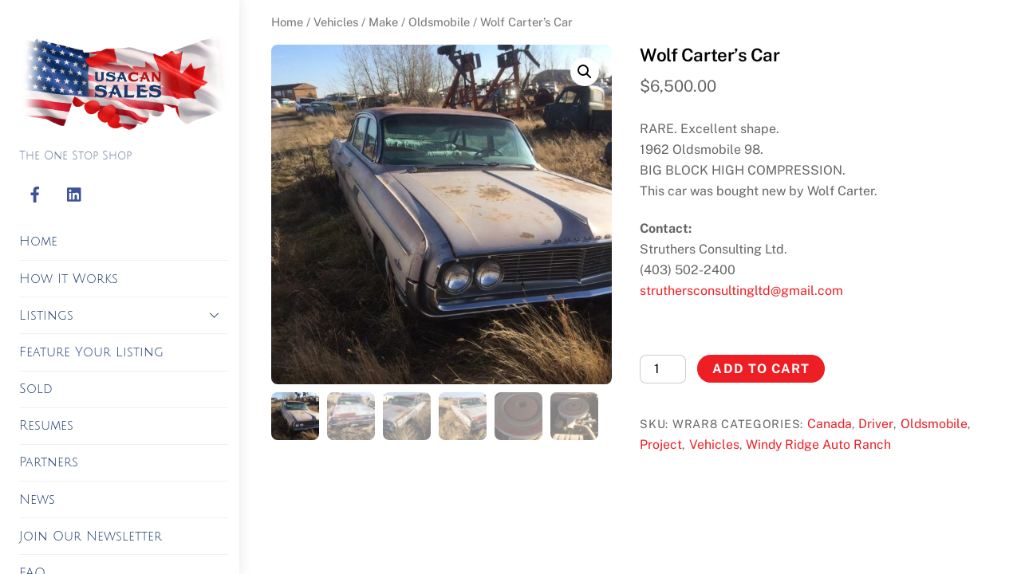

--- FILE ---
content_type: text/html; charset=UTF-8
request_url: https://usacansales.com/product/wolf-carters-car/
body_size: 14278
content:
<!DOCTYPE html>
<html lang="en-US">
<head>
        <meta charset="UTF-8">
        <meta name="viewport" content="width=device-width, initial-scale=1, minimum-scale=1">
        <title>Wolf Carter&#8217;s Car &#8211; USACAN Sales</title>
<script type="text/template" id="tmpl-variation-template">
	<div class="woocommerce-variation-description">{{{ data.variation.variation_description }}}</div>
	<div class="woocommerce-variation-price">{{{ data.variation.price_html }}}</div>
	<div class="woocommerce-variation-availability">{{{ data.variation.availability_html }}}</div>
</script>
<script type="text/template" id="tmpl-unavailable-variation-template">
	<p>Sorry, this product is unavailable. Please choose a different combination.</p>
</script>
<meta name='robots' content='max-image-preview:large' />
            <style id="tf_lazy_style">
                [data-tf-src]{
                    opacity:0
                }
                .tf_svg_lazy{
                    transition:filter .3s linear!important;filter:blur(25px);opacity:1;
                    transform:translateZ(0)
                }
                .tf_svg_lazy_loaded{
                    filter:blur(0)
                }
                .module[data-lazy],.module[data-lazy] .ui,.module_row[data-lazy]:not(.tb_first),.module_row[data-lazy]:not(.tb_first)>.row_inner,.module_row:not(.tb_first) .module_column[data-lazy],.module_row:not(.tb_first) .module_subrow[data-lazy],.module_subrow[data-lazy]>.subrow_inner{
                    background-image:none!important
                }
            </style>
            <noscript><style>[data-tf-src]{
                display:none!important
            }
            .tf_svg_lazy{
                filter:none!important;
                opacity:1!important
            }</style></noscript>
                    <style id="tf_lazy_common">
                        /*chrome bug,prevent run transition on the page loading*/
                body:not(.page-loaded),body:not(.page-loaded) #header,body:not(.page-loaded) a,body:not(.page-loaded) img,body:not(.page-loaded) figure,body:not(.page-loaded) div,body:not(.page-loaded) i,body:not(.page-loaded) li,body:not(.page-loaded) span,body:not(.page-loaded) ul{
                    animation:none!important;
                    transition:none!important
                }
                body:not(.page-loaded) #main-nav li .sub-menu{
                    display:none
                }
                img{
                    max-width:100%;
                    height:auto
                }
					           .tf_fa{display:inline-block;width:1em;height:1em;stroke-width:0;stroke:currentColor;overflow:visible;fill:currentColor;pointer-events:none;vertical-align:middle}#tf_svg symbol{overflow:visible}.tf_lazy{position:relative;visibility:visible;display:block;opacity:.3}.wow .tf_lazy{visibility:hidden;opacity:1;position:static;display:inline}div.tf_audio_lazy audio{visibility:hidden;height:0;display:inline}.mejs-container{visibility:visible}.tf_iframe_lazy{transition:opacity .3s ease-in-out;min-height:10px}.tf_carousel .tf_swiper-wrapper{display:flex}.tf_carousel .tf_swiper-slide{flex-shrink:0;opacity:0}.tf_carousel .tf_lazy{contain:none}.tf_swiper-wrapper>br,.tf_lazy.tf_swiper-wrapper .tf_lazy:after,.tf_lazy.tf_swiper-wrapper .tf_lazy:before{display:none}.tf_lazy:after,.tf_lazy:before{content:'';display:inline-block;position:absolute;width:10px!important;height:10px!important;margin:0 3px;top:50%!important;right:50%!important;left:auto!important;border-radius:100%;background-color:currentColor;visibility:visible;animation:tf-hrz-loader infinite .75s cubic-bezier(.2,.68,.18,1.08)}.tf_lazy:after{width:6px!important;height:6px!important;right:auto!important;left:50%!important;margin-top:3px;animation-delay:-.4s}@keyframes tf-hrz-loader{0%{transform:scale(1);opacity:1}50%{transform:scale(.1);opacity:.6}100%{transform:scale(1);opacity:1}}.tf_lazy_lightbox{position:fixed;background:rgba(11,11,11,.8);color:#ccc;top:0;left:0;display:flex;align-items:center;justify-content:center;z-index:999}.tf_lazy_lightbox .tf_lazy:after,.tf_lazy_lightbox .tf_lazy:before{background:#fff}.tf_video_lazy video{width:100%;height:100%;position:static;object-fit:cover}
        </style>
                    <noscript><style>body:not(.page-loaded) #main-nav li .sub-menu{
                display:block
            }</style></noscript>
            <link type="image/png" href="https://usacansales.com/wp-content/uploads/2020/07/USACAN-Sales-Logo-Square.png" rel="apple-touch-icon" /><link type="image/png" href="https://usacansales.com/wp-content/uploads/2020/07/USACAN-Sales-Logo-Square.png" rel="icon" /><link rel="prefetch" href="https://usacansales.com/wp-content/themes/themify-ultra/js/themify.script.min.js?ver=5.6.9" as="script" importance="low"/><link rel="prefetch" href="https://usacansales.com/wp-content/themes/themify-ultra/themify/js/modules/themify.sidemenu.min.js?ver=5.6.3" as="script" importance="low"/><link rel="prefetch" href="https://usacansales.com/wp-content/themes/themify-ultra/js/modules/wc.min.js?ver=5.6.9" as="script" importance="low"/><link rel="preload" href="https://usacansales.com/wp-content/uploads/2015/06/USACAN-Sales-Logo-with-Fade1.png" as="image"/><link rel="preload" href="https://fonts.gstatic.com/s/juliussansone/v20/1Pt2g8TAX_SGgBGUi0tGOYEga5WOwnsX.woff2" as="font" type="font/woff2" crossorigin importance="high"/><link rel="preload" href="https://fonts.gstatic.com/s/publicsans/v21/ijwTs572Xtc6ZYQws9YVwnNDTJzaxw.woff2" as="font" type="font/woff2" crossorigin importance="high"/><link rel="preload" href="https://fonts.gstatic.com/s/publicsans/v21/ijwRs572Xtc6ZYQws9YVwnNGfJ4.woff2" as="font" type="font/woff2" crossorigin importance="high"/><link rel="preload" importance="high" href="https://usacansales.com/wp-content/uploads/themify-concate/2728154412/themify-2343240821.min.css" as="style"><link importance="high" id="themify_concate-css" rel="stylesheet" href="https://usacansales.com/wp-content/uploads/themify-concate/2728154412/themify-2343240821.min.css"><link rel="preconnect" href="https://fonts.gstatic.com" crossorigin/><link rel="dns-prefetch" href="//www.google-analytics.com"/><link rel="alternate" type="application/rss+xml" title="USACAN Sales &raquo; Feed" href="https://usacansales.com/feed/" />
<link rel="alternate" type="application/rss+xml" title="USACAN Sales &raquo; Comments Feed" href="https://usacansales.com/comments/feed/" />
<link rel="alternate" type="application/rss+xml" title="USACAN Sales &raquo; Wolf Carter&#8217;s Car Comments Feed" href="https://usacansales.com/product/wolf-carters-car/feed/" />
<link rel="preload" href="https://usacansales.com/wp-content/plugins/woocommerce-bookings-availability/dist/css/bookings-calendar-frontend.css?ver=1.1.20" as="style" /><link rel='stylesheet' id='woocommerce-bookings-availability-calendar-block-style-frontend-css'  href='https://usacansales.com/wp-content/plugins/woocommerce-bookings-availability/dist/css/bookings-calendar-frontend.css?ver=1.1.20' media='all' />
<link rel="preload" href="https://usacansales.com/wp-content/plugins/woocommerce-bookings-availability/dist/css/bookings-schedule-frontend.css?ver=1.1.20" as="style" /><link rel='stylesheet' id='woocommerce-bookings-availability-schedule-block-style-frontend-css'  href='https://usacansales.com/wp-content/plugins/woocommerce-bookings-availability/dist/css/bookings-schedule-frontend.css?ver=1.1.20' media='all' />
<style id='global-styles-inline-css'>
body{--wp--preset--color--black: #000000;--wp--preset--color--cyan-bluish-gray: #abb8c3;--wp--preset--color--white: #ffffff;--wp--preset--color--pale-pink: #f78da7;--wp--preset--color--vivid-red: #cf2e2e;--wp--preset--color--luminous-vivid-orange: #ff6900;--wp--preset--color--luminous-vivid-amber: #fcb900;--wp--preset--color--light-green-cyan: #7bdcb5;--wp--preset--color--vivid-green-cyan: #00d084;--wp--preset--color--pale-cyan-blue: #8ed1fc;--wp--preset--color--vivid-cyan-blue: #0693e3;--wp--preset--color--vivid-purple: #9b51e0;--wp--preset--gradient--vivid-cyan-blue-to-vivid-purple: linear-gradient(135deg,rgba(6,147,227,1) 0%,rgb(155,81,224) 100%);--wp--preset--gradient--light-green-cyan-to-vivid-green-cyan: linear-gradient(135deg,rgb(122,220,180) 0%,rgb(0,208,130) 100%);--wp--preset--gradient--luminous-vivid-amber-to-luminous-vivid-orange: linear-gradient(135deg,rgba(252,185,0,1) 0%,rgba(255,105,0,1) 100%);--wp--preset--gradient--luminous-vivid-orange-to-vivid-red: linear-gradient(135deg,rgba(255,105,0,1) 0%,rgb(207,46,46) 100%);--wp--preset--gradient--very-light-gray-to-cyan-bluish-gray: linear-gradient(135deg,rgb(238,238,238) 0%,rgb(169,184,195) 100%);--wp--preset--gradient--cool-to-warm-spectrum: linear-gradient(135deg,rgb(74,234,220) 0%,rgb(151,120,209) 20%,rgb(207,42,186) 40%,rgb(238,44,130) 60%,rgb(251,105,98) 80%,rgb(254,248,76) 100%);--wp--preset--gradient--blush-light-purple: linear-gradient(135deg,rgb(255,206,236) 0%,rgb(152,150,240) 100%);--wp--preset--gradient--blush-bordeaux: linear-gradient(135deg,rgb(254,205,165) 0%,rgb(254,45,45) 50%,rgb(107,0,62) 100%);--wp--preset--gradient--luminous-dusk: linear-gradient(135deg,rgb(255,203,112) 0%,rgb(199,81,192) 50%,rgb(65,88,208) 100%);--wp--preset--gradient--pale-ocean: linear-gradient(135deg,rgb(255,245,203) 0%,rgb(182,227,212) 50%,rgb(51,167,181) 100%);--wp--preset--gradient--electric-grass: linear-gradient(135deg,rgb(202,248,128) 0%,rgb(113,206,126) 100%);--wp--preset--gradient--midnight: linear-gradient(135deg,rgb(2,3,129) 0%,rgb(40,116,252) 100%);--wp--preset--duotone--dark-grayscale: url('#wp-duotone-dark-grayscale');--wp--preset--duotone--grayscale: url('#wp-duotone-grayscale');--wp--preset--duotone--purple-yellow: url('#wp-duotone-purple-yellow');--wp--preset--duotone--blue-red: url('#wp-duotone-blue-red');--wp--preset--duotone--midnight: url('#wp-duotone-midnight');--wp--preset--duotone--magenta-yellow: url('#wp-duotone-magenta-yellow');--wp--preset--duotone--purple-green: url('#wp-duotone-purple-green');--wp--preset--duotone--blue-orange: url('#wp-duotone-blue-orange');--wp--preset--font-size--small: 13px;--wp--preset--font-size--medium: 20px;--wp--preset--font-size--large: 36px;--wp--preset--font-size--x-large: 42px;}.has-black-color{color: var(--wp--preset--color--black) !important;}.has-cyan-bluish-gray-color{color: var(--wp--preset--color--cyan-bluish-gray) !important;}.has-white-color{color: var(--wp--preset--color--white) !important;}.has-pale-pink-color{color: var(--wp--preset--color--pale-pink) !important;}.has-vivid-red-color{color: var(--wp--preset--color--vivid-red) !important;}.has-luminous-vivid-orange-color{color: var(--wp--preset--color--luminous-vivid-orange) !important;}.has-luminous-vivid-amber-color{color: var(--wp--preset--color--luminous-vivid-amber) !important;}.has-light-green-cyan-color{color: var(--wp--preset--color--light-green-cyan) !important;}.has-vivid-green-cyan-color{color: var(--wp--preset--color--vivid-green-cyan) !important;}.has-pale-cyan-blue-color{color: var(--wp--preset--color--pale-cyan-blue) !important;}.has-vivid-cyan-blue-color{color: var(--wp--preset--color--vivid-cyan-blue) !important;}.has-vivid-purple-color{color: var(--wp--preset--color--vivid-purple) !important;}.has-black-background-color{background-color: var(--wp--preset--color--black) !important;}.has-cyan-bluish-gray-background-color{background-color: var(--wp--preset--color--cyan-bluish-gray) !important;}.has-white-background-color{background-color: var(--wp--preset--color--white) !important;}.has-pale-pink-background-color{background-color: var(--wp--preset--color--pale-pink) !important;}.has-vivid-red-background-color{background-color: var(--wp--preset--color--vivid-red) !important;}.has-luminous-vivid-orange-background-color{background-color: var(--wp--preset--color--luminous-vivid-orange) !important;}.has-luminous-vivid-amber-background-color{background-color: var(--wp--preset--color--luminous-vivid-amber) !important;}.has-light-green-cyan-background-color{background-color: var(--wp--preset--color--light-green-cyan) !important;}.has-vivid-green-cyan-background-color{background-color: var(--wp--preset--color--vivid-green-cyan) !important;}.has-pale-cyan-blue-background-color{background-color: var(--wp--preset--color--pale-cyan-blue) !important;}.has-vivid-cyan-blue-background-color{background-color: var(--wp--preset--color--vivid-cyan-blue) !important;}.has-vivid-purple-background-color{background-color: var(--wp--preset--color--vivid-purple) !important;}.has-black-border-color{border-color: var(--wp--preset--color--black) !important;}.has-cyan-bluish-gray-border-color{border-color: var(--wp--preset--color--cyan-bluish-gray) !important;}.has-white-border-color{border-color: var(--wp--preset--color--white) !important;}.has-pale-pink-border-color{border-color: var(--wp--preset--color--pale-pink) !important;}.has-vivid-red-border-color{border-color: var(--wp--preset--color--vivid-red) !important;}.has-luminous-vivid-orange-border-color{border-color: var(--wp--preset--color--luminous-vivid-orange) !important;}.has-luminous-vivid-amber-border-color{border-color: var(--wp--preset--color--luminous-vivid-amber) !important;}.has-light-green-cyan-border-color{border-color: var(--wp--preset--color--light-green-cyan) !important;}.has-vivid-green-cyan-border-color{border-color: var(--wp--preset--color--vivid-green-cyan) !important;}.has-pale-cyan-blue-border-color{border-color: var(--wp--preset--color--pale-cyan-blue) !important;}.has-vivid-cyan-blue-border-color{border-color: var(--wp--preset--color--vivid-cyan-blue) !important;}.has-vivid-purple-border-color{border-color: var(--wp--preset--color--vivid-purple) !important;}.has-vivid-cyan-blue-to-vivid-purple-gradient-background{background: var(--wp--preset--gradient--vivid-cyan-blue-to-vivid-purple) !important;}.has-light-green-cyan-to-vivid-green-cyan-gradient-background{background: var(--wp--preset--gradient--light-green-cyan-to-vivid-green-cyan) !important;}.has-luminous-vivid-amber-to-luminous-vivid-orange-gradient-background{background: var(--wp--preset--gradient--luminous-vivid-amber-to-luminous-vivid-orange) !important;}.has-luminous-vivid-orange-to-vivid-red-gradient-background{background: var(--wp--preset--gradient--luminous-vivid-orange-to-vivid-red) !important;}.has-very-light-gray-to-cyan-bluish-gray-gradient-background{background: var(--wp--preset--gradient--very-light-gray-to-cyan-bluish-gray) !important;}.has-cool-to-warm-spectrum-gradient-background{background: var(--wp--preset--gradient--cool-to-warm-spectrum) !important;}.has-blush-light-purple-gradient-background{background: var(--wp--preset--gradient--blush-light-purple) !important;}.has-blush-bordeaux-gradient-background{background: var(--wp--preset--gradient--blush-bordeaux) !important;}.has-luminous-dusk-gradient-background{background: var(--wp--preset--gradient--luminous-dusk) !important;}.has-pale-ocean-gradient-background{background: var(--wp--preset--gradient--pale-ocean) !important;}.has-electric-grass-gradient-background{background: var(--wp--preset--gradient--electric-grass) !important;}.has-midnight-gradient-background{background: var(--wp--preset--gradient--midnight) !important;}.has-small-font-size{font-size: var(--wp--preset--font-size--small) !important;}.has-medium-font-size{font-size: var(--wp--preset--font-size--medium) !important;}.has-large-font-size{font-size: var(--wp--preset--font-size--large) !important;}.has-x-large-font-size{font-size: var(--wp--preset--font-size--x-large) !important;}
</style>
<link rel="preload" href="https://usacansales.com/wp-content/plugins/themify-ptb-extra-fields/public/css/ptb-extra.min.css?ver=1.5.5" as="style" /><link rel='stylesheet' id='ptb_extra-css'  href='https://usacansales.com/wp-content/plugins/themify-ptb-extra-fields/public/css/ptb-extra.min.css?ver=1.5.5' media='all' />
<link rel="preload" href="https://usacansales.com/wp-content/plugins/themify-ptb-relation/public/css/ptb-relation.min.css?ver=1.2.4" as="style" /><link rel='stylesheet' id='ptb-relation-css'  href='https://usacansales.com/wp-content/plugins/themify-ptb-relation/public/css/ptb-relation.min.css?ver=1.2.4' media='all' />
<link rel="preload" href="https://usacansales.com/wp-content/plugins/woocommerce-accommodation-bookings/assets/css/frontend.css?ver=1.1.31" as="style" /><link rel='stylesheet' id='wc-accommodation-bookings-styles-css'  href='https://usacansales.com/wp-content/plugins/woocommerce-accommodation-bookings/assets/css/frontend.css?ver=1.1.31' media='all' />
<link rel="preload" href="https://usacansales.com/wp-content/plugins/woocommerce-menu-bar-cart/assets/css/wpmenucart-icons.min.css?ver=2.12.0" as="style" /><link rel='stylesheet' id='wpmenucart-icons-css'  href='https://usacansales.com/wp-content/plugins/woocommerce-menu-bar-cart/assets/css/wpmenucart-icons.min.css?ver=2.12.0' media='all' />
<style id='wpmenucart-icons-inline-css'>
@font-face{font-family:WPMenuCart;src:url(https://usacansales.com/wp-content/plugins/woocommerce-menu-bar-cart/assets/fonts/WPMenuCart.eot);src:url(https://usacansales.com/wp-content/plugins/woocommerce-menu-bar-cart/assets/fonts/WPMenuCart.eot?#iefix) format('embedded-opentype'),url(https://usacansales.com/wp-content/plugins/woocommerce-menu-bar-cart/assets/fonts/WPMenuCart.woff2) format('woff2'),url(https://usacansales.com/wp-content/plugins/woocommerce-menu-bar-cart/assets/fonts/WPMenuCart.woff) format('woff'),url(https://usacansales.com/wp-content/plugins/woocommerce-menu-bar-cart/assets/fonts/WPMenuCart.ttf) format('truetype'),url(https://usacansales.com/wp-content/plugins/woocommerce-menu-bar-cart/assets/fonts/WPMenuCart.svg#WPMenuCart) format('svg');font-weight:400;font-style:normal;font-display:swap}
</style>
<link rel="preload" href="https://usacansales.com/wp-content/plugins/woocommerce-menu-bar-cart/assets/css/wpmenucart-main.min.css?ver=2.12.0" as="style" /><link rel='stylesheet' id='wpmenucart-css'  href='https://usacansales.com/wp-content/plugins/woocommerce-menu-bar-cart/assets/css/wpmenucart-main.min.css?ver=2.12.0' media='all' />
<style id='woocommerce-inline-inline-css'>
.woocommerce form .form-row .required { visibility: visible; }
</style>
<link rel="preload" href="https://usacansales.com/wp-includes/css/dashicons.min.css?ver=6.0.11" as="style" /><link rel='stylesheet' id='dashicons-css'  href='https://usacansales.com/wp-includes/css/dashicons.min.css?ver=6.0.11' media='all' />
<link rel="preload" href="https://usacansales.com/wp-content/plugins/woocommerce-product-addons/assets/css/frontend.css?ver=5.0.0" as="style" /><link rel='stylesheet' id='woocommerce-addons-css-css'  href='https://usacansales.com/wp-content/plugins/woocommerce-product-addons/assets/css/frontend.css?ver=5.0.0' media='all' />
<link rel="preload" href="https://usacansales.com/wp-content/plugins/woocommerce-bookings/dist/css/jquery-ui-styles.css?ver=1.11.4-wc-bookings.1.15.58" as="style" /><link rel='stylesheet' id='jquery-ui-style-css'  href='https://usacansales.com/wp-content/plugins/woocommerce-bookings/dist/css/jquery-ui-styles.css?ver=1.11.4-wc-bookings.1.15.58' media='all' />
<link rel="preload" href="https://usacansales.com/wp-content/plugins/woocommerce-bookings/dist/css/frontend.css?ver=1.15.58" as="style" /><link rel='stylesheet' id='wc-bookings-styles-css'  href='https://usacansales.com/wp-content/plugins/woocommerce-bookings/dist/css/frontend.css?ver=1.15.58' media='all' />
<link rel="preload" href="https://usacansales.com/wp-content/plugins/woocommerce-deposits/assets/css/frontend.css?ver=1.5.11" as="style" /><link rel='stylesheet' id='wc-deposits-frontend-css'  href='https://usacansales.com/wp-content/plugins/woocommerce-deposits/assets/css/frontend.css?ver=1.5.11' media='all' />
<link rel="preload" href="https://usacansales.com/wp-content/plugins/themify-ptb/admin/themify-icons/font-awesome.min.css?ver=1.7.6" as="style" /><link rel='stylesheet' id='themify-font-icons-css2-css'  href='https://usacansales.com/wp-content/plugins/themify-ptb/admin/themify-icons/font-awesome.min.css?ver=1.7.6' media='all' />
<link rel="preload" href="https://usacansales.com/wp-content/plugins/themify-ptb/admin/themify-icons/themify.framework.min.css?ver=1.7.6" as="style" /><link rel='stylesheet' id='ptb-colors-css'  href='https://usacansales.com/wp-content/plugins/themify-ptb/admin/themify-icons/themify.framework.min.css?ver=1.7.6' media='all' />
<link rel="preload" href="https://usacansales.com/wp-content/plugins/themify-ptb/public/css/ptb-public.min.css?ver=1.7.6" as="style" /><link rel='stylesheet' id='ptb-css'  href='https://usacansales.com/wp-content/plugins/themify-ptb/public/css/ptb-public.min.css?ver=1.7.6' media='all' />
<script src='https://usacansales.com/wp-includes/js/jquery/jquery.min.js?ver=3.6.0' id='jquery-core-js'></script>
<script src='https://usacansales.com/wp-includes/js/dist/vendor/lodash.min.js?ver=4.17.19' id='lodash-js'></script>
<script id='lodash-js-after'>
window.lodash = _.noConflict();
</script>
<script src='https://usacansales.com/wp-includes/js/dist/vendor/regenerator-runtime.min.js?ver=0.13.9' id='regenerator-runtime-js'></script>
<script src='https://usacansales.com/wp-includes/js/dist/vendor/wp-polyfill.min.js?ver=3.15.0' id='wp-polyfill-js'></script>
<script src='https://usacansales.com/wp-includes/js/dist/vendor/react.min.js?ver=17.0.1' id='react-js'></script>
<script src='https://usacansales.com/wp-includes/js/dist/vendor/react-dom.min.js?ver=17.0.1' id='react-dom-js'></script>
<script src='https://usacansales.com/wp-includes/js/dist/escape-html.min.js?ver=00a5735837e9efe13da1d979f16a7105' id='wp-escape-html-js'></script>
<script src='https://usacansales.com/wp-includes/js/dist/element.min.js?ver=3dfdc75a0abf30f057df44e9a39abe5b' id='wp-element-js'></script>
<script src='https://usacansales.com/wp-includes/js/dist/hooks.min.js?ver=c6d64f2cb8f5c6bb49caca37f8828ce3' id='wp-hooks-js'></script>
<script src='https://usacansales.com/wp-includes/js/dist/deprecated.min.js?ver=96593d5d272d008fbcb6912fa0b86778' id='wp-deprecated-js'></script>
<script src='https://usacansales.com/wp-includes/js/dist/dom.min.js?ver=3c10edc1abf3fbbc79f17fd7d1d332eb' id='wp-dom-js'></script>
<script src='https://usacansales.com/wp-includes/js/dist/is-shallow-equal.min.js?ver=649feec00389556f8015a6b97efc1cb1' id='wp-is-shallow-equal-js'></script>
<script src='https://usacansales.com/wp-includes/js/dist/i18n.min.js?ver=ebee46757c6a411e38fd079a7ac71d94' id='wp-i18n-js'></script>
<script id='wp-i18n-js-after'>
wp.i18n.setLocaleData( { 'text direction\u0004ltr': [ 'ltr' ] } );
</script>
<script src='https://usacansales.com/wp-includes/js/dist/keycodes.min.js?ver=84a0e6bbcf0b9e1ea0184c3f2bf28022' id='wp-keycodes-js'></script>
<script src='https://usacansales.com/wp-includes/js/dist/priority-queue.min.js?ver=efad6460ae6b28406d39866cb10731e0' id='wp-priority-queue-js'></script>
<script src='https://usacansales.com/wp-includes/js/dist/compose.min.js?ver=e52c48958a19b766c6a9d28c02d53575' id='wp-compose-js'></script>
<script src='https://usacansales.com/wp-includes/js/dist/redux-routine.min.js?ver=2eb6a5f6aade771228f8b17b70260a17' id='wp-redux-routine-js'></script>
<script src='https://usacansales.com/wp-includes/js/dist/data.min.js?ver=f00f0b446f3f24f5aac2f66ac3d32ce4' id='wp-data-js'></script>
<script id='wp-data-js-after'>
( function() {
	var userId = 0;
	var storageKey = "WP_DATA_USER_" + userId;
	wp.data
		.use( wp.data.plugins.persistence, { storageKey: storageKey } );
	wp.data.plugins.persistence.__unstableMigrate( { storageKey: storageKey } );
} )();
</script>
<script src='https://usacansales.com/wp-includes/js/dist/dom-ready.min.js?ver=d996b53411d1533a84951212ab6ac4ff' id='wp-dom-ready-js'></script>
<script src='https://usacansales.com/wp-includes/js/dist/a11y.min.js?ver=a38319d7ba46c6e60f7f9d4c371222c5' id='wp-a11y-js'></script>
<script src='https://usacansales.com/wp-includes/js/dist/vendor/moment.min.js?ver=2.29.4' id='moment-js'></script>
<script id='moment-js-after'>
moment.updateLocale( 'en_US', {"months":["January","February","March","April","May","June","July","August","September","October","November","December"],"monthsShort":["Jan","Feb","Mar","Apr","May","Jun","Jul","Aug","Sep","Oct","Nov","Dec"],"weekdays":["Sunday","Monday","Tuesday","Wednesday","Thursday","Friday","Saturday"],"weekdaysShort":["Sun","Mon","Tue","Wed","Thu","Fri","Sat"],"week":{"dow":1},"longDateFormat":{"LT":"g:i a","LTS":null,"L":null,"LL":"F j, Y","LLL":"F j, Y g:i a","LLLL":null}} );
</script>
<script src='https://usacansales.com/wp-includes/js/dist/date.min.js?ver=e923a564a0407e0c2ffcbd348817ca86' id='wp-date-js'></script>
<script id='wp-date-js-after'>
wp.date.setSettings( {"l10n":{"locale":"en_US","months":["January","February","March","April","May","June","July","August","September","October","November","December"],"monthsShort":["Jan","Feb","Mar","Apr","May","Jun","Jul","Aug","Sep","Oct","Nov","Dec"],"weekdays":["Sunday","Monday","Tuesday","Wednesday","Thursday","Friday","Saturday"],"weekdaysShort":["Sun","Mon","Tue","Wed","Thu","Fri","Sat"],"meridiem":{"am":"am","pm":"pm","AM":"AM","PM":"PM"},"relative":{"future":"%s from now","past":"%s ago"}},"formats":{"time":"g:i a","date":"F j, Y","datetime":"F j, Y g:i a","datetimeAbbreviated":"M j, Y g:i a"},"timezone":{"offset":"0","string":"","abbr":""}} );
</script>
<script src='https://usacansales.com/wp-includes/js/dist/primitives.min.js?ver=cadf5cfaabdb15c8c8fc440547afe919' id='wp-primitives-js'></script>
<script src='https://usacansales.com/wp-includes/js/dist/rich-text.min.js?ver=e7d57502b62ec4756783a0cd79238841' id='wp-rich-text-js'></script>
<script src='https://usacansales.com/wp-includes/js/dist/warning.min.js?ver=b9190af8fc6a3a48c580473c6f337b88' id='wp-warning-js'></script>
<script src='https://usacansales.com/wp-includes/js/dist/components.min.js?ver=dd97a56f29216e8c944cbaa4cb38cecb' id='wp-components-js'></script>
<script src='https://usacansales.com/wp-includes/js/dist/viewport.min.js?ver=7ee74cd3ed0dfcfd22b233b8750d1025' id='wp-viewport-js'></script>
<script id='wc-bookings-availability-common-js-extra'>
var wc_bookings_availability_args = {"nonces":{"add_booking_to_cart":"1af5d929da"},"ajax_url":"\/?wc-ajax","checkout_url":"https:\/\/usacansales.com\/checkout\/","start_of_week":"1","timezone_conversion":"","server_timezone":"UTC","time_format_moment":"h:mm a","time_format":"g:i a"};
</script>
<script src='https://usacansales.com/wp-content/plugins/woocommerce-bookings-availability/dist/js/bookings-availability-common.js?ver=1.1.20' id='wc-bookings-availability-common-js'></script>
<script id='ptb-js-extra'>
var ptb = {"url":"https:\/\/usacansales.com\/wp-content\/plugins\/themify-ptb\/public\/","ver":"1.7.6","min":{"css":{"lightbox":1},"js":[]},"include":"https:\/\/usacansales.com\/wp-includes\/js\/","is_themify_theme":"1"};
</script>
<script defer="defer" src='https://usacansales.com/wp-content/plugins/themify-ptb/public/js/ptb-public.min.js?ver=1.7.6' id='ptb-js'></script>
<script id='wpmenucart-ajax-assist-js-extra'>
var wpmenucart_ajax_assist = {"shop_plugin":"woocommerce","always_display":"1"};
</script>
<script src='https://usacansales.com/wp-content/plugins/woocommerce-menu-bar-cart/assets/js/wpmenucart-ajax-assist.min.js?ver=2.12.0' id='wpmenucart-ajax-assist-js'></script>
<link rel="https://api.w.org/" href="https://usacansales.com/wp-json/" /><link rel="alternate" type="application/json" href="https://usacansales.com/wp-json/wp/v2/product/5745" /><link rel="EditURI" type="application/rsd+xml" title="RSD" href="https://usacansales.com/xmlrpc.php?rsd" />
<link rel="wlwmanifest" type="application/wlwmanifest+xml" href="https://usacansales.com/wp-includes/wlwmanifest.xml" /> 
<meta name="generator" content="WordPress 6.0.11" />
<meta name="generator" content="WooCommerce 6.6.1" />
<link rel="canonical" href="https://usacansales.com/product/wolf-carters-car/" />
<link rel='shortlink' href='https://usacansales.com/?p=5745' />
<link rel="alternate" type="application/json+oembed" href="https://usacansales.com/wp-json/oembed/1.0/embed?url=https%3A%2F%2Fusacansales.com%2Fproduct%2Fwolf-carters-car%2F" />
<link rel="alternate" type="text/xml+oembed" href="https://usacansales.com/wp-json/oembed/1.0/embed?url=https%3A%2F%2Fusacansales.com%2Fproduct%2Fwolf-carters-car%2F&#038;format=xml" />
        <script type="text/javascript">
            ajaxurl = 'https://usacansales.com/wp-admin/admin-ajax.php';
        </script>
        
	<style>
	@keyframes themifyAnimatedBG{
		0%{background-color:#19376b}100%{background-color:#ffffff}50%{background-color:#c01110}
	}
	.page-loaded .module_row.animated-bg{
		animation:themifyAnimatedBG 15000ms infinite alternate
	}
	</style>
		<noscript><style>.woocommerce-product-gallery{ opacity: 1 !important; }</style></noscript>
	<!-- Global site tag (gtag.js) - Google Analytics -->
<script async src="https://www.googletagmanager.com/gtag/js?id=UA-62257339-9"></script>
<script>
  window.dataLayer = window.dataLayer || [];
  function gtag(){dataLayer.push(arguments);}
  gtag('js', new Date());

  gtag('config', 'UA-62257339-9');
</script>
		<style>:root{--builder-tiles-gutter:0px}</style>
		<style id="tb_inline_styles">.tb_animation_on{overflow-x:hidden}.themify_builder .wow{visibility:hidden;animation-fill-mode:both}.themify_builder .tf_lax_done{transition-duration:.8s;transition-timing-function:cubic-bezier(.165,.84,.44,1)}[data-sticky-active].tb_sticky_scroll_active{z-index:1}[data-sticky-active].tb_sticky_scroll_active .hide-on-stick{display:none}@media screen and (min-width:1025px){.hide-desktop{width:0!important;height:0!important;padding:0!important;visibility:hidden!important;margin:0!important;display:table-column!important;background:none!important}}@media screen and (min-width:769px) and (max-width:1024px){.hide-tablet_landscape{width:0!important;height:0!important;padding:0!important;visibility:hidden!important;margin:0!important;display:table-column!important;background:none!important}}@media screen and (min-width:481px) and (max-width:768px){.hide-tablet{width:0!important;height:0!important;padding:0!important;visibility:hidden!important;margin:0!important;display:table-column!important;background:none!important}}@media screen and (max-width:480px){.hide-mobile{width:0!important;height:0!important;padding:0!important;visibility:hidden!important;margin:0!important;display:table-column!important;background:none!important}}</style><noscript><style>.themify_builder .wow,.wow .tf_lazy{visibility:visible!important}</style></noscript></head>
<body class="product-template-default single single-product postid-5745 theme-themify-ultra woocommerce woocommerce-page woocommerce-no-js skin-default sidebar-none default_width no-home product_cat_canada product_cat_driver product_cat_oldsmobile product_cat_project product_cat_vehicles product_cat_windy-ridge-auto-ranch tb_animation_on ready-view header-leftpane footer-none search-off footer-off footer-menu-navigation-off filter-hover-none filter-featured-only sidemenu-active">
<a class="screen-reader-text skip-to-content" href="#content">Skip to content</a><svg xmlns="http://www.w3.org/2000/svg" viewBox="0 0 0 0" width="0" height="0" focusable="false" role="none" style="visibility: hidden; position: absolute; left: -9999px; overflow: hidden;" ><defs><filter id="wp-duotone-dark-grayscale"><feColorMatrix color-interpolation-filters="sRGB" type="matrix" values=" .299 .587 .114 0 0 .299 .587 .114 0 0 .299 .587 .114 0 0 .299 .587 .114 0 0 " /><feComponentTransfer color-interpolation-filters="sRGB" ><feFuncR type="table" tableValues="0 0.49803921568627" /><feFuncG type="table" tableValues="0 0.49803921568627" /><feFuncB type="table" tableValues="0 0.49803921568627" /><feFuncA type="table" tableValues="1 1" /></feComponentTransfer><feComposite in2="SourceGraphic" operator="in" /></filter></defs></svg><svg xmlns="http://www.w3.org/2000/svg" viewBox="0 0 0 0" width="0" height="0" focusable="false" role="none" style="visibility: hidden; position: absolute; left: -9999px; overflow: hidden;" ><defs><filter id="wp-duotone-grayscale"><feColorMatrix color-interpolation-filters="sRGB" type="matrix" values=" .299 .587 .114 0 0 .299 .587 .114 0 0 .299 .587 .114 0 0 .299 .587 .114 0 0 " /><feComponentTransfer color-interpolation-filters="sRGB" ><feFuncR type="table" tableValues="0 1" /><feFuncG type="table" tableValues="0 1" /><feFuncB type="table" tableValues="0 1" /><feFuncA type="table" tableValues="1 1" /></feComponentTransfer><feComposite in2="SourceGraphic" operator="in" /></filter></defs></svg><svg xmlns="http://www.w3.org/2000/svg" viewBox="0 0 0 0" width="0" height="0" focusable="false" role="none" style="visibility: hidden; position: absolute; left: -9999px; overflow: hidden;" ><defs><filter id="wp-duotone-purple-yellow"><feColorMatrix color-interpolation-filters="sRGB" type="matrix" values=" .299 .587 .114 0 0 .299 .587 .114 0 0 .299 .587 .114 0 0 .299 .587 .114 0 0 " /><feComponentTransfer color-interpolation-filters="sRGB" ><feFuncR type="table" tableValues="0.54901960784314 0.98823529411765" /><feFuncG type="table" tableValues="0 1" /><feFuncB type="table" tableValues="0.71764705882353 0.25490196078431" /><feFuncA type="table" tableValues="1 1" /></feComponentTransfer><feComposite in2="SourceGraphic" operator="in" /></filter></defs></svg><svg xmlns="http://www.w3.org/2000/svg" viewBox="0 0 0 0" width="0" height="0" focusable="false" role="none" style="visibility: hidden; position: absolute; left: -9999px; overflow: hidden;" ><defs><filter id="wp-duotone-blue-red"><feColorMatrix color-interpolation-filters="sRGB" type="matrix" values=" .299 .587 .114 0 0 .299 .587 .114 0 0 .299 .587 .114 0 0 .299 .587 .114 0 0 " /><feComponentTransfer color-interpolation-filters="sRGB" ><feFuncR type="table" tableValues="0 1" /><feFuncG type="table" tableValues="0 0.27843137254902" /><feFuncB type="table" tableValues="0.5921568627451 0.27843137254902" /><feFuncA type="table" tableValues="1 1" /></feComponentTransfer><feComposite in2="SourceGraphic" operator="in" /></filter></defs></svg><svg xmlns="http://www.w3.org/2000/svg" viewBox="0 0 0 0" width="0" height="0" focusable="false" role="none" style="visibility: hidden; position: absolute; left: -9999px; overflow: hidden;" ><defs><filter id="wp-duotone-midnight"><feColorMatrix color-interpolation-filters="sRGB" type="matrix" values=" .299 .587 .114 0 0 .299 .587 .114 0 0 .299 .587 .114 0 0 .299 .587 .114 0 0 " /><feComponentTransfer color-interpolation-filters="sRGB" ><feFuncR type="table" tableValues="0 0" /><feFuncG type="table" tableValues="0 0.64705882352941" /><feFuncB type="table" tableValues="0 1" /><feFuncA type="table" tableValues="1 1" /></feComponentTransfer><feComposite in2="SourceGraphic" operator="in" /></filter></defs></svg><svg xmlns="http://www.w3.org/2000/svg" viewBox="0 0 0 0" width="0" height="0" focusable="false" role="none" style="visibility: hidden; position: absolute; left: -9999px; overflow: hidden;" ><defs><filter id="wp-duotone-magenta-yellow"><feColorMatrix color-interpolation-filters="sRGB" type="matrix" values=" .299 .587 .114 0 0 .299 .587 .114 0 0 .299 .587 .114 0 0 .299 .587 .114 0 0 " /><feComponentTransfer color-interpolation-filters="sRGB" ><feFuncR type="table" tableValues="0.78039215686275 1" /><feFuncG type="table" tableValues="0 0.94901960784314" /><feFuncB type="table" tableValues="0.35294117647059 0.47058823529412" /><feFuncA type="table" tableValues="1 1" /></feComponentTransfer><feComposite in2="SourceGraphic" operator="in" /></filter></defs></svg><svg xmlns="http://www.w3.org/2000/svg" viewBox="0 0 0 0" width="0" height="0" focusable="false" role="none" style="visibility: hidden; position: absolute; left: -9999px; overflow: hidden;" ><defs><filter id="wp-duotone-purple-green"><feColorMatrix color-interpolation-filters="sRGB" type="matrix" values=" .299 .587 .114 0 0 .299 .587 .114 0 0 .299 .587 .114 0 0 .299 .587 .114 0 0 " /><feComponentTransfer color-interpolation-filters="sRGB" ><feFuncR type="table" tableValues="0.65098039215686 0.40392156862745" /><feFuncG type="table" tableValues="0 1" /><feFuncB type="table" tableValues="0.44705882352941 0.4" /><feFuncA type="table" tableValues="1 1" /></feComponentTransfer><feComposite in2="SourceGraphic" operator="in" /></filter></defs></svg><svg xmlns="http://www.w3.org/2000/svg" viewBox="0 0 0 0" width="0" height="0" focusable="false" role="none" style="visibility: hidden; position: absolute; left: -9999px; overflow: hidden;" ><defs><filter id="wp-duotone-blue-orange"><feColorMatrix color-interpolation-filters="sRGB" type="matrix" values=" .299 .587 .114 0 0 .299 .587 .114 0 0 .299 .587 .114 0 0 .299 .587 .114 0 0 " /><feComponentTransfer color-interpolation-filters="sRGB" ><feFuncR type="table" tableValues="0.098039215686275 1" /><feFuncG type="table" tableValues="0 0.66274509803922" /><feFuncB type="table" tableValues="0.84705882352941 0.41960784313725" /><feFuncA type="table" tableValues="1 1" /></feComponentTransfer><feComposite in2="SourceGraphic" operator="in" /></filter></defs></svg><div id="pagewrap" class="tf_box hfeed site">
					<div id="headerwrap"  class=' tf_box tf_w tf_scrollbar'>

			
										                                                    <div class="header-icons tf_hide">
                                <a id="menu-icon" class="tf_inline_b tf_text_dec" href="#mobile-menu" aria-label="Menu"><span class="menu-icon-inner tf_inline_b tf_vmiddle tf_overflow"></span><span class="screen-reader-text">Menu</span></a>
				                            </div>
                        
			<header id="header" class="tf_box pagewidth tf_clearfix" itemscope="itemscope" itemtype="https://schema.org/WPHeader">

	            
	            <div class="header-bar tf_box">
				    <div id="site-logo"><a href="https://usacansales.com" title="USACAN Sales"><img  src="https://usacansales.com/wp-content/uploads/2015/06/USACAN-Sales-Logo-with-Fade1.png" alt="USACAN Sales" title="USACAN-Sales-Logo-with-Fade" width="" height="" class="site-logo-image" data-tf-not-load="1" importance="high"></a></div><div id="site-description" class="site-description"><span>The One Stop Shop</span></div>				</div>
				<!-- /.header-bar -->

									<div id="mobile-menu" class="sidemenu sidemenu-off">
												
						<div class="navbar-wrapper tf_clearfix">
                            																						<div class="social-widget tf_inline_b tf_vmiddle">
									<div id="themify-social-links-1005" class="widget themify-social-links"><ul class="social-links horizontal">
							<li class="social-link-item facebook font-icon icon-medium">
								<a href="https://www.facebook.com/usacansales" aria-label="facebook" ><em><svg  aria-label="Facebook" role="img" class="tf_fa tf-fab-facebook"><use href="#tf-fab-facebook"></use></svg></em>  </a>
							</li>
							<!-- /themify-link-item -->
							<li class="social-link-item linkedin font-icon icon-medium">
								<a href="https://www.linkedin.com/company/usacan-sales" aria-label="linkedin" ><em><svg  aria-label="LinkedIn" role="img" class="tf_fa tf-fab-linkedin"><use href="#tf-fab-linkedin"></use></svg></em>  </a>
							</li>
							<!-- /themify-link-item --></ul></div>								    								</div>
								<!-- /.social-widget -->
							
							
							<nav id="main-nav-wrap" itemscope="itemscope" itemtype="https://schema.org/SiteNavigationElement">
								<ul id="main-nav" class="main-nav tf_clearfix tf_box"><li class="menu-item-page-4722 menu-item menu-item-type-post_type menu-item-object-page menu-item-home  page_item page-item-4722  menu-item-4745" ><a  href="https://usacansales.com/">Home</a> </li>
<li class="menu-item-page-5051 menu-item menu-item-type-post_type menu-item-object-page menu-item-5058" ><a  href="https://usacansales.com/howitworks/">How It Works</a> </li>
<li class="menu-item-page-5274 menu-item menu-item-type-post_type menu-item-object-page menu-item-has-children has-sub-menu menu-item-5278"  aria-haspopup="true"><a  href="https://usacansales.com/listings/">Listings<span class="child-arrow"></span></a> <ul class="sub-menu"><li class="menu-item-page-5418 menu-item menu-item-type-post_type menu-item-object-page menu-item-5519 menu-page-5418-parent-5278" ><a  href="https://usacansales.com/heavy-equipment/">Heavy Equipment</a> </li>
<li class="menu-item-page-5449 menu-item menu-item-type-post_type menu-item-object-page menu-item-5518 menu-page-5449-parent-5278" ><a  href="https://usacansales.com/mining-oilfield/">Mining / Oilfield</a> </li>
<li class="menu-item-page-5457 menu-item menu-item-type-post_type menu-item-object-page menu-item-5517 menu-page-5457-parent-5278" ><a  href="https://usacansales.com/farm-ranch/">Farm &#038; Ranch</a> </li>
<li class="menu-item-page-5386 menu-item menu-item-type-post_type menu-item-object-page menu-item-5520 menu-page-5386-parent-5278" ><a  href="https://usacansales.com/vehicles/">Vehicles</a> </li>
<li class="menu-item-page-5463 menu-item menu-item-type-post_type menu-item-object-page menu-item-5516 menu-page-5463-parent-5278" ><a  href="https://usacansales.com/motorcycles/">Motorcycles</a> </li>
<li class="menu-item-page-5468 menu-item menu-item-type-post_type menu-item-object-page menu-item-5515 menu-page-5468-parent-5278" ><a  href="https://usacansales.com/off-roading/">Off-Roading</a> </li>
<li class="menu-item-page-5476 menu-item menu-item-type-post_type menu-item-object-page menu-item-5514 menu-page-5476-parent-5278" ><a  href="https://usacansales.com/boats/">Boats</a> </li>
<li class="menu-item-page-5482 menu-item menu-item-type-post_type menu-item-object-page menu-item-5513 menu-page-5482-parent-5278" ><a  href="https://usacansales.com/aviation/">Aviation</a> </li>
<li class="menu-item-page-5487 menu-item menu-item-type-post_type menu-item-object-page menu-item-5512 menu-page-5487-parent-5278" ><a  href="https://usacansales.com/real-estate/">Real Estate</a> </li>
<li class="menu-item-page-5493 menu-item menu-item-type-post_type menu-item-object-page menu-item-5511 menu-page-5493-parent-5278" ><a  href="https://usacansales.com/vacation-rentals/">Vacation Rentals</a> </li>
<li class="menu-item-page-5498 menu-item menu-item-type-post_type menu-item-object-page menu-item-5510 menu-page-5498-parent-5278" ><a  href="https://usacansales.com/wanted/">Wanted</a> </li>
<li class="menu-item-page-5503 menu-item menu-item-type-post_type menu-item-object-page menu-item-5509 menu-page-5503-parent-5278" ><a  href="https://usacansales.com/business-services/">Business Services</a> </li>
</ul></li>
<li class="menu-item-page-5352 menu-item menu-item-type-post_type menu-item-object-page menu-item-5365" ><a  href="https://usacansales.com/feature-your-listing/">Feature Your Listing</a> </li>
<li class="menu-item-page-5575 menu-item menu-item-type-post_type menu-item-object-page menu-item-5581" ><a  href="https://usacansales.com/sold/">Sold</a> </li>
<li class="menu-item-page-4607 menu-item menu-item-type-post_type menu-item-object-page menu-item-4622" ><a  href="https://usacansales.com/resumes/">Resumes</a> </li>
<li class="menu-item-page-4734 menu-item menu-item-type-post_type menu-item-object-page menu-item-4740" ><a  href="https://usacansales.com/partners/">Partners</a> </li>
<li class="menu-item-page-3899 menu-item menu-item-type-post_type menu-item-object-page menu-item-4213" ><a  href="https://usacansales.com/news/">News</a> </li>
<li class="menu-item-custom-4317 menu-item menu-item-type-custom menu-item-object-custom menu-item-4317" ><a  href="https://borealis.leadpages.co/usacansales/">Join Our Newsletter</a> </li>
<li class="menu-item-page-5261 menu-item menu-item-type-post_type menu-item-object-page menu-item-5273" ><a  href="https://usacansales.com/howitworks/faq/">FAQ</a> </li>
<li class="menu-item-page-4206 menu-item menu-item-type-post_type menu-item-object-page menu-item-4209" ><a  href="https://usacansales.com/contact/">Contact</a> </li>
<li class="menu-item-page-6196 menu-item menu-item-type-post_type menu-item-object-page menu-item-6201" ><a  href="https://usacansales.com/login/">Login</a> </li>
</ul>							</nav>
							<!-- /#main-nav-wrap -->
                                                    </div>

															
		<div class="header-widget tf_clear tf_clearfix">
			<div class="header-widget-inner tf_scrollbar tf_clearfix">
									<div class="col3-1 first tf_box tf_float">
											</div>
									<div class="col3-1 tf_box tf_float">
											</div>
									<div class="col3-1 tf_box tf_float">
											</div>
							</div>
			<!-- /.header-widget-inner -->
		</div>
		<!-- /.header-widget -->

								<!-- /header-widgets -->
						
							<a id="menu-icon-close" aria-label="Close menu" class="tf_close tf_hide" href="#"><span class="screen-reader-text">Close Menu</span></a>

																	</div><!-- #mobile-menu -->
                     					<!-- /#mobile-menu -->
				
				
				
			</header>
			<!-- /#header -->
				        
		</div>
		<!-- /#headerwrap -->
	
	<div id="body" class="tf_box tf_clear tf_mw tf_clearfix">
		
	
		<!-- layout -->
	<div id="layout" class="pagewidth tf_box tf_clearfix">
				<!-- content -->
		<main id="content" class="tf_box tf_clearfix">
		<nav class="woocommerce-breadcrumb"><a href="https://usacansales.com">Home</a>&nbsp;&#47;&nbsp;<a href="https://usacansales.com/product-category/vehicles/">Vehicles</a>&nbsp;&#47;&nbsp;<a href="https://usacansales.com/product-category/vehicles/make/">Make</a>&nbsp;&#47;&nbsp;<a href="https://usacansales.com/product-category/vehicles/make/oldsmobile/">Oldsmobile</a>&nbsp;&#47;&nbsp;Wolf Carter&#8217;s Car</nav>
					
			<div class="woocommerce-notices-wrapper"></div><div id="product-5745" class="has-post-title has-post-date has-post-category has-post-tag has-post-comment has-post-author product type-product post-5745 status-publish first instock product_cat-canada product_cat-driver product_cat-oldsmobile product_cat-project product_cat-vehicles product_cat-windy-ridge-auto-ranch has-post-thumbnail shipping-taxable purchasable product-type-simple">

	<div class="woocommerce-product-gallery woocommerce-product-gallery--with-images woocommerce-product-gallery--columns-4 images" data-columns="4" style="opacity: 0; transition: opacity .25s ease-in-out;">
	<figure class="woocommerce-product-gallery__wrapper">
		<div data-thumb="https://usacansales.com/wp-content/uploads/2016/11/Wilf-Carters-Car-150x150.jpg" data-thumb-alt="Wilf Carter&#039;s Car" class="woocommerce-product-gallery__image"><a href="https://usacansales.com/wp-content/uploads/2016/11/Wilf-Carters-Car.jpg"><img width="600" height="600" src="https://usacansales.com/wp-content/uploads/2016/11/Wilf-Carters-Car.jpg" class="wp-post-image" alt="Wilf Carter&#039;s Car" title="Wilf Carter&#039;s Car" data-caption="Wilf Carter&#039;s Car" data-src="https://usacansales.com/wp-content/uploads/2016/11/Wilf-Carters-Car.jpg" data-large_image="https://usacansales.com/wp-content/uploads/2016/11/Wilf-Carters-Car.jpg" data-large_image_width="960" data-large_image_height="960" srcset="https://usacansales.com/wp-content/uploads/2016/11/Wilf-Carters-Car.jpg 960w, https://usacansales.com/wp-content/uploads/2016/11/Wilf-Carters-Car-150x150.jpg 150w, https://usacansales.com/wp-content/uploads/2016/11/Wilf-Carters-Car-300x300.jpg 300w, https://usacansales.com/wp-content/uploads/2016/11/Wilf-Carters-Car-768x768.jpg 768w, https://usacansales.com/wp-content/uploads/2016/11/Wilf-Carters-Car-180x180.jpg 180w, https://usacansales.com/wp-content/uploads/2016/11/Wilf-Carters-Car-600x600.jpg 600w" sizes="(max-width: 600px) 100vw, 600px" /></a></div><div data-thumb="https://usacansales.com/wp-content/uploads/2016/11/Wilf-Carters-Car-4-150x150.jpg" data-thumb-alt="Wilf Carter&#039;s Car" class="woocommerce-product-gallery__image"><a href="https://usacansales.com/wp-content/uploads/2016/11/Wilf-Carters-Car-4.jpg"><img width="600" height="600" src="https://usacansales.com/wp-content/uploads/2016/11/Wilf-Carters-Car-4.jpg" class="" alt="Wilf Carter&#039;s Car" title="Wilf Carter&#039;s Car" data-caption="Wilf Carter&#039;s Car" data-src="https://usacansales.com/wp-content/uploads/2016/11/Wilf-Carters-Car-4.jpg" data-large_image="https://usacansales.com/wp-content/uploads/2016/11/Wilf-Carters-Car-4.jpg" data-large_image_width="960" data-large_image_height="960" srcset="https://usacansales.com/wp-content/uploads/2016/11/Wilf-Carters-Car-4.jpg 960w, https://usacansales.com/wp-content/uploads/2016/11/Wilf-Carters-Car-4-150x150.jpg 150w, https://usacansales.com/wp-content/uploads/2016/11/Wilf-Carters-Car-4-300x300.jpg 300w, https://usacansales.com/wp-content/uploads/2016/11/Wilf-Carters-Car-4-768x768.jpg 768w, https://usacansales.com/wp-content/uploads/2016/11/Wilf-Carters-Car-4-180x180.jpg 180w, https://usacansales.com/wp-content/uploads/2016/11/Wilf-Carters-Car-4-600x600.jpg 600w" sizes="(max-width: 600px) 100vw, 600px" /></a></div><div data-thumb="https://usacansales.com/wp-content/uploads/2016/11/Wilf-Carters-Car-1-150x150.jpg" data-thumb-alt="Wilf Carter&#039;s Car" class="woocommerce-product-gallery__image"><a href="https://usacansales.com/wp-content/uploads/2016/11/Wilf-Carters-Car-1.jpg"><img width="600" height="600" src="https://usacansales.com/wp-content/uploads/2016/11/Wilf-Carters-Car-1.jpg" class="" alt="Wilf Carter&#039;s Car" title="Wilf Carter&#039;s Car" data-caption="Wilf Carter&#039;s Car" data-src="https://usacansales.com/wp-content/uploads/2016/11/Wilf-Carters-Car-1.jpg" data-large_image="https://usacansales.com/wp-content/uploads/2016/11/Wilf-Carters-Car-1.jpg" data-large_image_width="960" data-large_image_height="960" srcset="https://usacansales.com/wp-content/uploads/2016/11/Wilf-Carters-Car-1.jpg 960w, https://usacansales.com/wp-content/uploads/2016/11/Wilf-Carters-Car-1-150x150.jpg 150w, https://usacansales.com/wp-content/uploads/2016/11/Wilf-Carters-Car-1-300x300.jpg 300w, https://usacansales.com/wp-content/uploads/2016/11/Wilf-Carters-Car-1-768x768.jpg 768w, https://usacansales.com/wp-content/uploads/2016/11/Wilf-Carters-Car-1-180x180.jpg 180w, https://usacansales.com/wp-content/uploads/2016/11/Wilf-Carters-Car-1-600x600.jpg 600w" sizes="(max-width: 600px) 100vw, 600px" /></a></div><div data-thumb="https://usacansales.com/wp-content/uploads/2016/11/Wilf-Carters-Car-5-150x150.jpg" data-thumb-alt="Wilf Carter&#039;s Car" class="woocommerce-product-gallery__image"><a href="https://usacansales.com/wp-content/uploads/2016/11/Wilf-Carters-Car-5.jpg"><img width="600" height="600" src="https://usacansales.com/wp-content/uploads/2016/11/Wilf-Carters-Car-5.jpg" class="" alt="Wilf Carter&#039;s Car" title="Wilf Carter&#039;s Car" data-caption="Wilf Carter&#039;s Car" data-src="https://usacansales.com/wp-content/uploads/2016/11/Wilf-Carters-Car-5.jpg" data-large_image="https://usacansales.com/wp-content/uploads/2016/11/Wilf-Carters-Car-5.jpg" data-large_image_width="960" data-large_image_height="960" srcset="https://usacansales.com/wp-content/uploads/2016/11/Wilf-Carters-Car-5.jpg 960w, https://usacansales.com/wp-content/uploads/2016/11/Wilf-Carters-Car-5-150x150.jpg 150w, https://usacansales.com/wp-content/uploads/2016/11/Wilf-Carters-Car-5-300x300.jpg 300w, https://usacansales.com/wp-content/uploads/2016/11/Wilf-Carters-Car-5-768x768.jpg 768w, https://usacansales.com/wp-content/uploads/2016/11/Wilf-Carters-Car-5-180x180.jpg 180w, https://usacansales.com/wp-content/uploads/2016/11/Wilf-Carters-Car-5-600x600.jpg 600w" sizes="(max-width: 600px) 100vw, 600px" /></a></div><div data-thumb="https://usacansales.com/wp-content/uploads/2016/11/Wilf-Carters-Car-2-150x150.jpg" data-thumb-alt="Wilf Carter&#039;s Car" class="woocommerce-product-gallery__image"><a href="https://usacansales.com/wp-content/uploads/2016/11/Wilf-Carters-Car-2.jpg"><img width="600" height="600" src="https://usacansales.com/wp-content/uploads/2016/11/Wilf-Carters-Car-2.jpg" class="" alt="Wilf Carter&#039;s Car" title="Wilf Carter&#039;s Car" data-caption="Wilf Carter&#039;s Car" data-src="https://usacansales.com/wp-content/uploads/2016/11/Wilf-Carters-Car-2.jpg" data-large_image="https://usacansales.com/wp-content/uploads/2016/11/Wilf-Carters-Car-2.jpg" data-large_image_width="960" data-large_image_height="960" srcset="https://usacansales.com/wp-content/uploads/2016/11/Wilf-Carters-Car-2.jpg 960w, https://usacansales.com/wp-content/uploads/2016/11/Wilf-Carters-Car-2-150x150.jpg 150w, https://usacansales.com/wp-content/uploads/2016/11/Wilf-Carters-Car-2-300x300.jpg 300w, https://usacansales.com/wp-content/uploads/2016/11/Wilf-Carters-Car-2-768x768.jpg 768w, https://usacansales.com/wp-content/uploads/2016/11/Wilf-Carters-Car-2-180x180.jpg 180w, https://usacansales.com/wp-content/uploads/2016/11/Wilf-Carters-Car-2-600x600.jpg 600w" sizes="(max-width: 600px) 100vw, 600px" /></a></div><div data-thumb="https://usacansales.com/wp-content/uploads/2016/11/Wilf-Carters-Car-3-150x150.jpg" data-thumb-alt="Wilf Carter&#039;s Car" class="woocommerce-product-gallery__image"><a href="https://usacansales.com/wp-content/uploads/2016/11/Wilf-Carters-Car-3.jpg"><img width="600" height="600" src="https://usacansales.com/wp-content/uploads/2016/11/Wilf-Carters-Car-3.jpg" class="" alt="Wilf Carter&#039;s Car" title="Wilf Carter&#039;s Car" data-caption="Wilf Carter&#039;s Car" data-src="https://usacansales.com/wp-content/uploads/2016/11/Wilf-Carters-Car-3.jpg" data-large_image="https://usacansales.com/wp-content/uploads/2016/11/Wilf-Carters-Car-3.jpg" data-large_image_width="960" data-large_image_height="960" srcset="https://usacansales.com/wp-content/uploads/2016/11/Wilf-Carters-Car-3.jpg 960w, https://usacansales.com/wp-content/uploads/2016/11/Wilf-Carters-Car-3-150x150.jpg 150w, https://usacansales.com/wp-content/uploads/2016/11/Wilf-Carters-Car-3-300x300.jpg 300w, https://usacansales.com/wp-content/uploads/2016/11/Wilf-Carters-Car-3-768x768.jpg 768w, https://usacansales.com/wp-content/uploads/2016/11/Wilf-Carters-Car-3-180x180.jpg 180w, https://usacansales.com/wp-content/uploads/2016/11/Wilf-Carters-Car-3-600x600.jpg 600w" sizes="(max-width: 600px) 100vw, 600px" /></a></div>	</figure>
</div>

	<div class="summary entry-summary">
		<h1 class="product_title entry-title">Wolf Carter&#8217;s Car</h1><p class="price"><span class="woocommerce-Price-amount amount"><bdi><span class="woocommerce-Price-currencySymbol">&#36;</span>6,500.00</bdi></span></p>
<div class="woocommerce-product-details__short-description">
	<div class="product-description"><p>RARE. Excellent shape.<br />
1962 Oldsmobile 98.<br />
BIG BLOCK HIGH COMPRESSION.<br />
This car was bought new by Wolf Carter.</p>
<p><strong>Contact:</strong><br />
Struthers Consulting Ltd.<br />
(403) 502-2400<br />
<a href="mailto:struthersconsultingltd@gmail.com">struthersconsultingltd@gmail.com</a></p>
<p>&nbsp;</p>
</div><!-- /.product-description --></div>

	<div id="tf_sticky_form_wrap">
	<form class="cart" action="https://usacansales.com/product/wolf-carters-car/" method="post" enctype='multipart/form-data'>
		
			<div class="quantity">
				<label class="screen-reader-text" for="quantity_69729379786ca">Wolf Carter&#039;s Car quantity</label>
		<input
			type="number"
			id="quantity_69729379786ca"
			class="input-text qty text"
			step="1"
			min="1"
			max=""
			name="quantity"
			value="1"
			title="Qty"
			size="4"
			placeholder=""
			inputmode="numeric"
			autocomplete="off"
		/>
			</div>
	
		<button type="submit" name="add-to-cart" value="5745" class="single_add_to_cart_button button alt">Add to cart</button>

			</form>

	</div><div id="tf_sticky_buy_observer"></div>
<div class="product_meta">

	
	
		<span class="sku_wrapper">SKU: <span class="sku">WRAR8</span></span>

	
	<span class="posted_in">Categories: <a href="https://usacansales.com/product-category/location/canada/" rel="tag">Canada</a>, <a href="https://usacansales.com/product-category/vehicles/driver/" rel="tag">Driver</a>, <a href="https://usacansales.com/product-category/vehicles/make/oldsmobile/" rel="tag">Oldsmobile</a>, <a href="https://usacansales.com/product-category/vehicles/project/" rel="tag">Project</a>, <a href="https://usacansales.com/product-category/vehicles/" rel="tag">Vehicles</a>, <a href="https://usacansales.com/product-category/vendor/windy-ridge-auto-ranch/" rel="tag">Windy Ridge Auto Ranch</a></span>
	
	
</div>
	</div>

	</div>

<div id="tf_sticky_buy" data-url="https://usacansales.com/product/wolf-carters-car/"></div>
		
			</main>
		<!-- /#content -->
		</div><!-- /#layout -->
	
	
    </div><!-- /body -->
</div><!-- /#pagewrap -->
<!-- wp_footer -->
<script type="application/ld+json">{"@context":"https:\/\/schema.org\/","@graph":[{"@context":"https:\/\/schema.org\/","@type":"BreadcrumbList","itemListElement":[{"@type":"ListItem","position":1,"item":{"name":"Home","@id":"https:\/\/usacansales.com"}},{"@type":"ListItem","position":2,"item":{"name":"Vehicles","@id":"https:\/\/usacansales.com\/product-category\/vehicles\/"}},{"@type":"ListItem","position":3,"item":{"name":"Make","@id":"https:\/\/usacansales.com\/product-category\/vehicles\/make\/"}},{"@type":"ListItem","position":4,"item":{"name":"Oldsmobile","@id":"https:\/\/usacansales.com\/product-category\/vehicles\/make\/oldsmobile\/"}},{"@type":"ListItem","position":5,"item":{"name":"Wolf Carter&amp;#8217;s Car","@id":"https:\/\/usacansales.com\/product\/wolf-carters-car\/"}}]},{"@context":"https:\/\/schema.org\/","@type":"Product","@id":"https:\/\/usacansales.com\/product\/wolf-carters-car\/#product","name":"Wolf Carter's Car","url":"https:\/\/usacansales.com\/product\/wolf-carters-car\/","description":"RARE.\u00a0Excellent shape.\r\n1962 Oldsmobile 98.\r\nBIG BLOCK HIGH COMPRESSION.\r\nThis car was bought new by Wolf Carter.\r\n\r\nContact:\r\nStruthers Consulting Ltd.\r\n(403) 502-2400\r\nstruthersconsultingltd@gmail.com\r\n\r\n&amp;nbsp;","image":"https:\/\/usacansales.com\/wp-content\/uploads\/2016\/11\/Wilf-Carters-Car.jpg","sku":"WRAR8","offers":[{"@type":"Offer","price":"6500.00","priceValidUntil":"2027-12-31","priceSpecification":{"price":"6500.00","priceCurrency":"USD","valueAddedTaxIncluded":"false"},"priceCurrency":"USD","availability":"http:\/\/schema.org\/InStock","url":"https:\/\/usacansales.com\/product\/wolf-carters-car\/","seller":{"@type":"Organization","name":"USACAN Sales","url":"https:\/\/usacansales.com"}}]}]}</script>
<div class="pswp" tabindex="-1" role="dialog" aria-hidden="true">
	<div class="pswp__bg"></div>
	<div class="pswp__scroll-wrap">
		<div class="pswp__container">
			<div class="pswp__item"></div>
			<div class="pswp__item"></div>
			<div class="pswp__item"></div>
		</div>
		<div class="pswp__ui pswp__ui--hidden">
			<div class="pswp__top-bar">
				<div class="pswp__counter"></div>
				<button class="pswp__button pswp__button--close" aria-label="Close (Esc)"></button>
				<button class="pswp__button pswp__button--share" aria-label="Share"></button>
				<button class="pswp__button pswp__button--fs" aria-label="Toggle fullscreen"></button>
				<button class="pswp__button pswp__button--zoom" aria-label="Zoom in/out"></button>
				<div class="pswp__preloader">
					<div class="pswp__preloader__icn">
						<div class="pswp__preloader__cut">
							<div class="pswp__preloader__donut"></div>
						</div>
					</div>
				</div>
			</div>
			<div class="pswp__share-modal pswp__share-modal--hidden pswp__single-tap">
				<div class="pswp__share-tooltip"></div>
			</div>
			<button class="pswp__button pswp__button--arrow--left" aria-label="Previous (arrow left)"></button>
			<button class="pswp__button pswp__button--arrow--right" aria-label="Next (arrow right)"></button>
			<div class="pswp__caption">
				<div class="pswp__caption__center"></div>
			</div>
		</div>
	</div>
</div>
            <!--googleoff:all-->
            <!--noindex-->
            <script type="text/template" id="tf_vars">
            var themifyScript = {"headerType":"header-leftpane","sticky_header":"","pageLoaderEffect":"","infiniteEnable":"0","ajaxSingleCart":"1","redirect":"https:\/\/usacansales.com\/cart\/"};
var tbLocalScript = {"builder_url":"https://usacansales.com/wp-content/themes/themify-ultra/themify/themify-builder","js_modules":{"b":{"u":"/js/themify.builder.script.min.js","v":"5.6.3"},"sh":{"u":"/js/themify.scroll-highlight.min.js","v":"5.6.3"},"sty":{"u":"sticky.min.js","v":"5.6.3"}},"breakpoints":{"tablet_landscape":[769,1024],"tablet":[481,768],"mobile":480},"fullwidth_support":"","scrollHighlight":{"speed":900.009999999999990905052982270717620849609375},"addons":{"bgzs":{"match":".builder-zoom-scrolling","js":"https://usacansales.com/wp-content/themes/themify-ultra/themify/themify-builder/js/modules/bgzoom_scroll.js"},"bgzm":{"match":".builder-zooming","js":"https://usacansales.com/wp-content/themes/themify-ultra/themify/themify-builder/js/modules/bgzoom.js"},"p":{"match":".builder-parallax-scrolling","js":"https://usacansales.com/wp-content/themes/themify-ultra/themify/themify-builder/js/modules/parallax.js"},"fwv":{"match":"[data-tbfullwidthvideo]","js":"https://usacansales.com/wp-content/themes/themify-ultra/themify/themify-builder/js/modules/fullwidthvideo.js"},"fwr":{"match":".fullwidth.module_row,.fullwidth_row_container.module_row","js":"https://usacansales.com/wp-content/themes/themify-ultra/themify/themify-builder/js/modules/fullwidthRows.js"},"bgs":{"selector":":scope>.tb_slider","js":"https://usacansales.com/wp-content/themes/themify-ultra/themify/themify-builder/js/modules/backgroundSlider.js"},"rd":{"selector":".module-text-more","js":"https://usacansales.com/wp-content/themes/themify-ultra/themify/themify-builder/js/modules/readMore.js"},"cl":{"selector":"[data-tb_link]","js":"https://usacansales.com/wp-content/themes/themify-ultra/themify/themify-builder/js/modules/clickableComponent.js"},"fr":{"match":".tb_row_frame_wrap","css":"https://usacansales.com/wp-content/themes/themify-ultra/themify/themify-builder/css/modules/frames.css"},"bgz":{"match":".themify-bg-zoom","css":"https://usacansales.com/wp-content/themes/themify-ultra/themify/themify-builder/css/modules/bg-zoom.css"},"cv":{"selector":".builder_row_cover","css":"https://usacansales.com/wp-content/themes/themify-ultra/themify/themify-builder/css/modules/cover.css"}}};
var themify_vars = {"version":"5.6.3","url":"https://usacansales.com/wp-content/themes/themify-ultra/themify","wp":"6.0.11","ajax_url":"https://usacansales.com/wp-admin/admin-ajax.php","map_key":"AIzaSyAzNwA71rIbKha8x6RTGmQnnBFO7hTDuX0","includesURL":"https://usacansales.com/wp-includes/","emailSub":"Check this out!","nop":"Sorry, no posts found.","lightbox":{"i18n":{"tCounter":"%curr% of %total%"}},"s_v":"5.3.9","js_modules":{"fxh":{"u":"fixedheader.min.js","v":"5.6.3"},"lb":{"u":"lightbox.min.js","v":"5.6.3"},"gal":{"u":"themify.gallery.min.js","v":"5.6.3"},"sw":{"u":"swiper/swiper.min.js","v":"5.6.3"},"tc":{"u":"themify.carousel.min.js","v":"5.6.3"},"map":{"u":"map.min.js","v":"5.6.3"},"at":{"u":"autoTiles.min.js","v":"5.6.3"},"iso":{"u":"isotop.min.js","v":"5.6.3"},"is":{"u":"jquery.isotope.min.js","v":"5.6.3"},"inf":{"u":"infinite.min.js","v":"5.6.3"},"lax":{"u":"lax.min.js","v":"5.6.3"},"lx":{"u":"themify.lax.min.js","v":"5.6.3"},"video":{"u":"video-player.min.js","v":"5.6.3"},"audio":{"u":"audio-player.min.js","v":"5.6.3"},"side":{"u":"themify.sidemenu.min.js","v":"5.6.3"},"edge":{"u":"edge.Menu.min.js","v":"5.6.3"},"wow":{"u":"tf_wow.min.js","v":"5.6.3"},"sharer":{"u":"sharer.min.js","v":"5.6.3"},"mega":{"u":"/megamenu/js/themify.mega-menu.min.js","v":"5.6.3"},"drop":{"u":"themify.dropdown.min.js","v":"5.6.3"},"wc":{"u":"wc.min.js","v":"5.6.3"},"as":{"u":"ajax-search.min.js","v":"5.6.3"},"t":{"u":"tooltip.min.js","v":"5.6.3"},"stb":{"u":"sticky-buy.min.js","v":"5.6.3"},"wcacc":{"u":"wc-accordion-tabs.min.js","v":"5.6.3"}},"css_modules":{"sw":{"u":"swiper/swiper.min.css","v":"5.6.3"},"an":{"u":"animate.min.css","v":"5.6.3"},"video":{"u":"video.min.css","v":"5.6.3"},"audio":{"u":"audio.min.css","v":"5.6.3"},"drop":{"u":"dropdown.min.css","v":"5.6.3"},"lb":{"u":"lightbox.min.css","v":"5.6.3"},"t":{"u":"tooltip.min.css","v":"5.6.3"},"mega":{"u":"/megamenu/css/megamenu.min.css","v":"5.6.3"},"stb":{"u":"sticky-buy.min.css","v":"5.6.3"}},"menu_tooltips":[],"is_min":"1","wp_embed":"https://usacansales.com/wp-includes/js/wp-embed.min.js","sw":{"site_url":"https://usacansales.com","plugins_url":"plugins","sw_refresh":true},"theme_v":"5.6.9","theme_js":"https://usacansales.com/wp-content/themes/themify-ultra/js/themify.script.min.js","theme_url":"https://usacansales.com/wp-content/themes/themify-ultra","menu_point":"900","commentUrl":"https://usacansales.com/wp-includes/js/comment-reply.min.js","wc_version":"6.6.1","wc_js":{"js-cookie":"https://usacansales.com/wp-content/plugins/woocommerce/assets/js/js-cookie/js.cookie.min.js?ver=2.1.4-wc.6.6.1","wc-add-to-cart":"https://usacansales.com/wp-content/plugins/woocommerce/assets/js/frontend/add-to-cart.min.js","wc-add-to-cart-variation":"https://usacansales.com/wp-content/plugins/woocommerce/assets/js/frontend/add-to-cart-variation.min.js","wc-cart-fragments":"https://usacansales.com/wp-content/plugins/woocommerce/assets/js/frontend/cart-fragments.min.js","woocommerce":"https://usacansales.com/wp-content/plugins/woocommerce/assets/js/frontend/woocommerce.min.js"},"photoswipe":{"main":"https://usacansales.com/wp-content/plugins/woocommerce/assets/css/photoswipe/photoswipe.min.css","skin":"https://usacansales.com/wp-content/plugins/woocommerce/assets/css/photoswipe/default-skin/default-skin.min.css"},"done":{"tb_parallax":true}};            </script>
            <!--/noindex-->
            <!--googleon:all-->
            <script nomodule defer src="https://usacansales.com/wp-content/themes/themify-ultra/themify/js/modules/fallback.min.js?ver=5.6.3"></script>
            <script defer="defer" src='https://usacansales.com/wp-content/themes/themify-ultra/themify/js/main.min.js?ver=5.6.3' id='themify-main-script-js'></script>
<script src='https://usacansales.com/wp-includes/js/dist/autop.min.js?ver=21d1d6c005241b908b592f52ad684a28' id='wp-autop-js'></script>
<script src='https://usacansales.com/wp-includes/js/dist/blob.min.js?ver=87cf2365cd719a6954f1e2bb8bcc692a' id='wp-blob-js'></script>
<script src='https://usacansales.com/wp-includes/js/dist/block-serialization-default-parser.min.js?ver=8ee151736a1e51db2bafbb61ddd60634' id='wp-block-serialization-default-parser-js'></script>
<script src='https://usacansales.com/wp-includes/js/dist/html-entities.min.js?ver=c6385fb7cd9fdada1cf8892a545f8a26' id='wp-html-entities-js'></script>
<script src='https://usacansales.com/wp-includes/js/dist/shortcode.min.js?ver=d6964e945049b6190adc8770cda168c4' id='wp-shortcode-js'></script>
<script src='https://usacansales.com/wp-includes/js/dist/blocks.min.js?ver=9bd25387a02afaadaf750b5360b2ce52' id='wp-blocks-js'></script>
<script src='https://usacansales.com/wp-includes/js/dist/url.min.js?ver=16385e4d69da65c7283790971de6b297' id='wp-url-js'></script>
<script src='https://usacansales.com/wp-includes/js/dist/api-fetch.min.js?ver=63050163caffa6aac54e9ebf21fe0472' id='wp-api-fetch-js'></script>
<script id='wp-api-fetch-js-after'>
wp.apiFetch.use( wp.apiFetch.createRootURLMiddleware( "https://usacansales.com/wp-json/" ) );
wp.apiFetch.nonceMiddleware = wp.apiFetch.createNonceMiddleware( "0b69dd047e" );
wp.apiFetch.use( wp.apiFetch.nonceMiddleware );
wp.apiFetch.use( wp.apiFetch.mediaUploadMiddleware );
wp.apiFetch.nonceEndpoint = "https://usacansales.com/wp-admin/admin-ajax.php?action=rest-nonce";
</script>
<script src='https://usacansales.com/wp-includes/js/dist/keyboard-shortcuts.min.js?ver=37fdd241f3be3126e9248060e363e7c9' id='wp-keyboard-shortcuts-js'></script>
<script src='https://usacansales.com/wp-includes/js/dist/notices.min.js?ver=e44820c667bf205cacdfc48cbeb3c2e6' id='wp-notices-js'></script>
<script src='https://usacansales.com/wp-includes/js/dist/token-list.min.js?ver=4ebce6423dfff99d40033fd33ce52cc9' id='wp-token-list-js'></script>
<script src='https://usacansales.com/wp-includes/js/dist/wordcount.min.js?ver=fb8056c75aa0a0569f7ea3ceae97fbc6' id='wp-wordcount-js'></script>
<script src='https://usacansales.com/wp-includes/js/dist/block-editor.min.js?ver=86a49d4ae118b35c9d45ac4b84635fd2' id='wp-block-editor-js'></script>
<script src='https://usacansales.com/wp-includes/js/dist/core-data.min.js?ver=95df951bbac4c9f2fd2e6da80561595d' id='wp-core-data-js'></script>
<script src='https://usacansales.com/wp-includes/js/dist/media-utils.min.js?ver=ee812d25ec8504c5b419a1aa3cae974d' id='wp-media-utils-js'></script>
<script src='https://usacansales.com/wp-includes/js/dist/preferences.min.js?ver=a9b6f95c63bb642d0be7c3d1d208b302' id='wp-preferences-js'></script>
<script src='https://usacansales.com/wp-includes/js/dist/reusable-blocks.min.js?ver=7387bed6e19d1b3aec4b6fda683a0768' id='wp-reusable-blocks-js'></script>
<script src='https://usacansales.com/wp-includes/js/dist/server-side-render.min.js?ver=7956386e7ad75455e21fce4c0a1ab99e' id='wp-server-side-render-js'></script>
<script src='https://usacansales.com/wp-includes/js/dist/editor.min.js?ver=5ed697cafca349e71af1c7f8842fcd44' id='wp-editor-js'></script>
<script id='wp-editor-js-after'>
Object.assign( window.wp.editor, window.wp.oldEditor );
</script>
<script src='https://usacansales.com/wp-content/plugins/woocommerce-bookings-availability/dist/js/bookings-calendar-frontend.js?ver=1.1.20' id='woocommerce-bookings-availability-calendar-block-frontend-js'></script>
<script src='https://usacansales.com/wp-content/plugins/woocommerce-bookings-availability/dist/js/bookings-schedule-frontend.js?ver=1.1.20' id='woocommerce-bookings-availability-schedule-block-frontend-js'></script>
<script id='ptb_extra-js-extra'>
var ptb_extra = {"lng":"en","url":"https:\/\/usacansales.com\/wp-content\/plugins\/themify-ptb-extra-fields\/public\/","ver":"1.5.5","map_key":"AIzaSyAzNwA71rIbKha8x6RTGmQnnBFO7hTDuX0","slider":"https:\/\/usacansales.com\/wp-content\/plugins\/themify-ptb-extra-fields\/public\/js\/swiper.min.js","sliderAutoplay":"https:\/\/usacansales.com\/wp-content\/plugins\/themify-ptb-extra-fields\/public\/js\/swiper-autoplay.min.js"};
</script>
<script data-cfasync="false" src='https://usacansales.com/wp-content/plugins/themify-ptb-extra-fields/public/js/ptb-extra.min.js?ver=1.5.5' id='ptb_extra-js'></script>
<script defer="defer" src='https://usacansales.com/wp-content/plugins/woocommerce/assets/js/zoom/jquery.zoom.min.js?ver=1.7.21-wc.6.6.1' id='zoom-js'></script>
<script defer="defer" src='https://usacansales.com/wp-content/plugins/woocommerce/assets/js/flexslider/jquery.flexslider.min.js?ver=2.7.2-wc.6.6.1' id='flexslider-js'></script>
<script defer="defer" src='https://usacansales.com/wp-content/plugins/woocommerce/assets/js/photoswipe/photoswipe.min.js?ver=4.1.1-wc.6.6.1' id='photoswipe-js'></script>
<script defer="defer" src='https://usacansales.com/wp-content/plugins/woocommerce/assets/js/photoswipe/photoswipe-ui-default.min.js?ver=4.1.1-wc.6.6.1' id='photoswipe-ui-default-js'></script>
<script id='wc-single-product-js-extra'>
var wc_single_product_params = {"i18n_required_rating_text":"Please select a rating","review_rating_required":"yes","flexslider":{"rtl":false,"animation":"slide","smoothHeight":true,"directionNav":false,"controlNav":"thumbnails","slideshow":false,"animationSpeed":500,"animationLoop":false,"allowOneSlide":false},"zoom_enabled":"1","zoom_options":[],"photoswipe_enabled":"1","photoswipe_options":{"shareEl":false,"closeOnScroll":false,"history":false,"hideAnimationDuration":0,"showAnimationDuration":0},"flexslider_enabled":"1"};
</script>
<script defer="defer" src='https://usacansales.com/wp-content/plugins/woocommerce/assets/js/frontend/single-product.min.js?ver=6.6.1' id='wc-single-product-js'></script>
<script src='https://usacansales.com/wp-content/plugins/woocommerce/assets/js/jquery-tiptip/jquery.tipTip.min.js?ver=6.6.1' id='jquery-tiptip-js'></script>
<script defer="defer" src='https://usacansales.com/wp-content/plugins/woocommerce/assets/js/jquery-blockui/jquery.blockUI.min.js?ver=2.7.0-wc.6.6.1' id='jquery-blockui-js'></script>
<script src='https://usacansales.com/wp-content/plugins/woocommerce/assets/js/accounting/accounting.min.js?ver=0.4.2' id='accounting-js'></script>
<script id='woocommerce-addons-js-extra'>
var woocommerce_addons_params = {"price_display_suffix":"","tax_enabled":"","price_include_tax":"","display_include_tax":"","ajax_url":"\/wp-admin\/admin-ajax.php","i18n_sub_total":"Subtotal","i18n_remaining":"<span><\/span> characters remaining","currency_format_num_decimals":"2","currency_format_symbol":"$","currency_format_decimal_sep":".","currency_format_thousand_sep":",","trim_trailing_zeros":"","is_bookings":"1","trim_user_input_characters":"1000","quantity_symbol":"x ","currency_format":"%s%v"};
</script>
<script src='https://usacansales.com/wp-content/plugins/woocommerce-product-addons/assets/js/addons.min.js?ver=5.0.0' id='woocommerce-addons-js'></script>
<svg id="tf_svg" style="display:none"><defs><symbol id="tf-fab-facebook" viewBox="0 0 17 32"><path d="M13.5 5.313q-1.125 0-1.781.375t-.844.938-.188 1.438v3.938H16l-.75 5.688h-4.563v14.313H4.812V17.69H-.001v-5.688h4.813v-4.5q0-3.563 2-5.531T12.125.002q2.688 0 4.375.25v5.063h-3z"></path></symbol><symbol id="tf-fab-linkedin" viewBox="0 0 32 32"><path d="M26 2q.813 0 1.406.594T28 4v24q0 .813-.594 1.406T26 30H2q-.813 0-1.406-.594T0 28V4q0-.813.594-1.406T2 2h24zM8.438 26h.063V12.625H4.313V26h4.125zM6.375 10.813q1 0 1.719-.719t.719-1.688-.719-1.688-1.719-.719-1.688.719-.688 1.688.688 1.688 1.688.719zM24 26v-7.313q0-1.5-.188-2.563t-.688-1.969-1.531-1.375-2.531-.469q-1.438 0-2.469.625t-1.469 1.5h-.063v-1.813h-4v13.375h4.188v-6.625q0-1.563.5-2.5t1.938-.938q.75 0 1.25.313t.656.938.219 1.094.063 1.219v6.5H24z"></path></symbol><style id="tf_fonts_style">.tf_fa.tf-fab-facebook{width:0.98em}</style></defs></svg>

            <script>
            var wc_add_to_cart_params = {"ajax_url":"\/wp-admin\/admin-ajax.php","wc_ajax_url":"\/?wc-ajax=%%endpoint%%","i18n_view_cart":"View cart","cart_url":"https:\/\/usacansales.com\/cart\/","is_cart":"","cart_redirect_after_add":"yes"};var wc_add_to_cart_variation_params = {"wc_ajax_url":"\/?wc-ajax=%%endpoint%%","i18n_no_matching_variations_text":"Sorry, no products matched your selection. Please choose a different combination.","i18n_make_a_selection_text":"Please select some product options before adding this product to your cart.","i18n_unavailable_text":"Sorry, this product is unavailable. Please choose a different combination."};var wc_cart_fragments_params = {"ajax_url":"\/wp-admin\/admin-ajax.php","wc_ajax_url":"\/?wc-ajax=%%endpoint%%","cart_hash_key":"wc_cart_hash_d72b6c057b1f1ce019932202e436a06e","fragment_name":"wc_fragments_d72b6c057b1f1ce019932202e436a06e","request_timeout":"5000"};var woocommerce_params = {"ajax_url":"\/wp-admin\/admin-ajax.php","wc_ajax_url":"\/?wc-ajax=%%endpoint%%"};            </script>
            	</body>
</html>


--- FILE ---
content_type: text/css
request_url: https://usacansales.com/wp-content/plugins/woocommerce-bookings-availability/dist/css/bookings-calendar-frontend.css?ver=1.1.20
body_size: 2867
content:
.wc-bookings-availability-header{display:flex;justify-content:space-between;font-size:25px}.wc-bookings-availability-header .wc-bookings-availability-date{color:#777;margin-bottom:20px}.wc-bookings-availability-header .wc-bookings-availability-navigation-current{font-size:16px;text-decoration:none !important}.wc-bookings-availability-header .wc-bookings-availability-navigation-prev,.wc-bookings-availability-header .wc-bookings-availability-navigation-prev:hover,.wc-bookings-availability-header .wc-bookings-availability-navigation-prev:active .wc-bookings-availability-navigation-prev:visited{display:inline-block;transform:scaleX(-1);filter:FlipH;-ms-filter:"FlipH";margin-right:20px;background:none;border:0;outline:0;cursor:pointer;position:relative;top:5px;text-decoration:none}.wc-bookings-availability-header .wc-bookings-availability-navigation-current,.wc-bookings-availability-header .wc-bookings-availability-navigation-current:hover,.wc-bookings-availability-header .wc-bookings-availability-navigation-current:active .wc-bookings-availability-navigation-current:visited{background:none;border:0;padding:0;outline:0;cursor:pointer;text-decoration:none}.wc-bookings-availability-header .wc-bookings-availability-navigation-next,.wc-bookings-availability-header .wc-bookings-availability-navigation-next:hover,.wc-bookings-availability-header .wc-bookings-availability-navigation-next:active .wc-bookings-availability-navigation-next:visited{display:inline-block;margin-left:20px;vertical-align:middle;background:none;border:0;outline:0;cursor:pointer;position:relative;top:5px;text-decoration:none}.wc-bookings-availability-header .wc-bookings-availability-navigation-disabled{opacity:0.25}@media (max-width: 600px){.wc-bookings-availability-header{flex-direction:column;align-items:center}}.wc-bookings-availability-calendar-header-item{font-size:14px;border-width:0px;border-style:solid;border-color:#eee}.editor-styles-wrapper .wc-bookings-availability-calendar-header,.editor-styles-wrapper .wc-bookings-availability-calendar-month-items{margin:0;width:auto}@media (max-width: 600px){.wc-bookings-availability-calendar-container.wc-bookings-availability-calendar-container-small.wc-bookings-availability-calendar-container-month-view{position:relative}.wc-bookings-availability-calendar-container.wc-bookings-availability-calendar-container-small.wc-bookings-availability-calendar-container-month-view:before{content:'';display:block;padding-bottom:75%}.wc-bookings-availability-calendar-container.wc-bookings-availability-calendar-container-small.wc-bookings-availability-calendar-container-week-view{position:relative}.wc-bookings-availability-calendar-small.wc-bookings-availability-calendar-requesting *:not(:last-child){opacity:0.4}.wc-bookings-availability-calendar-container-loading-animation{position:absolute;z-index:2;width:100%;height:100%;display:flex;align-items:center;justify-content:center}.wc-bookings-availability-calendar-container-loading-animation>div{border:6px solid #f3f3f3;border-top:6px solid #6d6d6d;border-radius:50%;width:40px;height:40px;-webkit-animation:spin 2s linear infinite;animation:spin 2s linear infinite}@-webkit-keyframes spin{0%{transform:rotate(0deg)}100%{transform:rotate(360deg)}}@keyframes spin{0%{transform:rotate(0deg)}100%{transform:rotate(360deg)}}}.wc-bookings-availability-calendar{list-style:none;text-align:center;-ms-grid-column-align:center;justify-self:center;margin:0 auto;display:-ms-grid;display:grid;grid-gap:0px;color:#6d6d6d;border-width:0px 0px 1px 0px;border-style:solid;border-color:#eee;-ms-grid-columns:(1fr)[7];grid-template-columns:repeat(7, 1fr)}.wc-bookings-availability-calendar .wc-bookings-availability-selected-date{color:#b21818}.wc-bookings-availability-calendar.wc-bookings-availability-calendar-small{position:absolute;top:0;left:0;width:100%;height:100%}.wc-bookings-availability-calendar.wc-bookings-availability-calendar-small .wc-bookings-availability-calendar-header-item{-ms-grid-row-align:end;align-self:end}.wc-bookings-availability-calendar.wc-bookings-availability-calendar-small .wc-bookings-availability-cal-date{text-align:center;padding:0;font-size:1em;height:auto;display:flex;justify-content:center;align-items:center}.wc-bookings-availability-calendar.wc-bookings-availability-calendar-small .wc-bookings-availability-cal-date.wc-bookings-availability-has-no-items{text-decoration:line-through;color:#e8eaeb}.wc-bookings-availability-calendar.wc-bookings-availability-calendar-small .wc-bookings-availability-cal-date.wc-bookings-availability-cal-date-other-month{color:transparent}.wc-bookings-availability-calendar .wc-bookings-availability-cal-date{border-width:1px 1px 0px 0px;border-style:solid;border-color:#eee;height:30px;padding-top:10px;text-align:right;display:block;font-size:14px;text-align:center}.wc-bookings-availability-calendar .wc-bookings-availability-cal-date-other-month{color:gray}.wc-bookings-availability-calendar .wc-bookings-availability-first-in-row{border-left-width:1px}.wc-bookings-availability-calendar-day{padding:10px}.wc-bookings-availability-calendar-day .wc-bookings-availability-calendar-day-item{overflow:hidden}.wc-bookings-availability-calendar-day .wc-bookings-availability-calendar-day-item .wc-bookings-availability-calendar-day-item-title{font-size:14px;cursor:default}.wc-bookings-availability-calendar-day .wc-bookings-availability-calendar-day-item:last-child .wc-bookings-availability-calendar-day-item-title{border-bottom:0 none}.wc-bookings-availability-calendar-day .wc-bookings-availability-calendar-day-item.wc-bookings-availability-calendar-day-item__sold-out .wc-bookings-availability-calendar-day-item-title{color:#e2e4e7}.wc-bookings-availability-calendar-day .wc-bookings-availability-calendar-day-item.wc-bookings-availability-calendar-day-item__past-date .wc-bookings-availability-calendar-day-item-title{color:#e2e4e7}.wc-bookings-availability-calendar.wc-bookings-availability-calendar-4-rows-month{-ms-grid-rows:(minmax(-webkit-min-content, 20px))[25];-ms-grid-rows:(minmax(min-content, 20px))[25];grid-template-rows:repeat(25, minmax(-webkit-min-content, 20px));grid-template-rows:repeat(25, minmax(min-content, 20px))}.wc-bookings-availability-calendar.wc-bookings-availability-calendar-4-rows-month.wc-bookings-availability-calendar-small{-ms-grid-rows:(1fr)[5];grid-template-rows:repeat(5, 1fr)}.wc-bookings-availability-calendar.wc-bookings-availability-calendar-5-rows-month{-ms-grid-rows:(minmax(-webkit-min-content, 20px))[31];-ms-grid-rows:(minmax(min-content, 20px))[31];grid-template-rows:repeat(31, minmax(-webkit-min-content, 20px));grid-template-rows:repeat(31, minmax(min-content, 20px))}.wc-bookings-availability-calendar.wc-bookings-availability-calendar-5-rows-month.wc-bookings-availability-calendar-small{-ms-grid-rows:(1fr)[6];grid-template-rows:repeat(6, 1fr)}.wc-bookings-availability-calendar.wc-bookings-availability-calendar-6-rows-month{-ms-grid-rows:(minmax(-webkit-min-content, 20px))[37];-ms-grid-rows:(minmax(min-content, 20px))[37];grid-template-rows:repeat(37, minmax(-webkit-min-content, 20px));grid-template-rows:repeat(37, minmax(min-content, 20px))}.wc-bookings-availability-calendar.wc-bookings-availability-calendar-6-rows-month.wc-bookings-availability-calendar-small{-ms-grid-rows:(1fr)[7];grid-template-rows:repeat(7, 1fr)}.wc-bookings-availability-calendar.wc-bookings-availability-calendar-week-view{-ms-grid-rows:(minmax(-webkit-min-content, auto))[25];-ms-grid-rows:(minmax(min-content, auto))[25];grid-template-rows:repeat(25, minmax(-webkit-min-content, auto));grid-template-rows:repeat(25, minmax(min-content, auto));-ms-grid-columns:45px (minmax(13%, 1fr))[7];grid-template-columns:45px repeat(7, minmax(13%, 1fr));border-width:0px}.wc-bookings-availability-calendar.wc-bookings-availability-calendar-week-view .wc-bookings-availability-calendar-day{border-width:0px 1px 1px 0px}.wc-bookings-availability-calendar.wc-bookings-availability-calendar-week-view .wc-bookings-availability-calendar-header-item{border-width:0px 0px 1px 0px}.wc-bookings-availability-calendar.wc-bookings-availability-calendar-week-view.wc-bookings-availability-calendar-small{-ms-grid-rows:(minmax(-webkit-min-content, auto))[1];-ms-grid-rows:(minmax(min-content, auto))[1];grid-template-rows:repeat(1, minmax(-webkit-min-content, auto));grid-template-rows:repeat(1, minmax(min-content, auto));-ms-grid-columns:(1fr)[7];grid-template-columns:repeat(7, 1fr);position:initial;border:1px solid  #eee}.wc-bookings-availability-calendar.wc-bookings-availability-calendar-week-view.wc-bookings-availability-calendar-small:before{content:none}.wc-bookings-availability-calendar.wc-bookings-availability-calendar-week-view.wc-bookings-availability-calendar-small .wc-bookings-availability-cal-date{border-width:0 1px 0 0}.wc-bookings-availability-calendar.wc-bookings-availability-calendar-week-view.wc-bookings-availability-calendar-small .wc-bookings-availability-cal-date:last-of-type{border:none}.wc-bookings-availability-calendar-week-hour{border-width:0px 1px 0px 0px;border-style:solid;border-color:#eee;font-size:14px}.wc-bookings-availability-calendar-week-items,.wc-bookings-availability-calendar-month-items{border-width:0px 0px 1px 1px;border-style:solid;border-color:#eee;margin:0;font-size:0.8em;position:relative;text-align:left}.wc-event-calendar-item-time,.wc-event-calendar-item-title{font-family:Arial, Helvetica, sans-serif;font-size:16px;padding-bottom:10px}.wc-bookings-availability-calendar-item-time{font-weight:bolder}.wc-bookings-availability-calendar-day{border-width:0px 1px 0px 0px;border-style:solid;border-color:#eee}.wc-bookings-availability-calendar-day .wc-bookings-availability-calendar-day-item-title{text-decoration:none;display:block;line-height:1;border-bottom:1px solid #e2e4e7;text-align:left;padding:15px 0;margin-bottom:0}.wc-bookings-availability-calendar-day .wc-bookings-availability-calendar-day-item-title:visited{text-decoration:none}.wc-bookings-availability-calendar-day .wc-bookings-availability-calendar-day-item-title:active{text-decoration:none}.wc-bookings-availability-calendar-day .wc-bookings-availability-calendar-day-item-title:hover{text-decoration:none}.wp-block-woocommerce-bookings-availability-calendar-block a{text-decoration:underline}.components-popover{position:fixed;z-index:z-index(".components-popover");left:50%}.components-popover.is-mobile{top:0;left:0;right:0;bottom:0}.components-popover:not(.is-without-arrow):not(.is-mobile){margin-left:2px}.components-popover:not(.is-without-arrow):not(.is-mobile)::before{border:8px solid #e2e4e7}.components-popover:not(.is-without-arrow):not(.is-mobile)::after{border:8px solid #fff}.components-popover:not(.is-without-arrow):not(.is-mobile)::before,.components-popover:not(.is-without-arrow):not(.is-mobile)::after{content:"";position:absolute;height:0;width:0;line-height:0}.components-popover:not(.is-without-arrow):not(.is-mobile).is-top{margin-top:-8px}.components-popover:not(.is-without-arrow):not(.is-mobile).is-top::before{bottom:-8px}.components-popover:not(.is-without-arrow):not(.is-mobile).is-top::after{bottom:-6px}.components-popover:not(.is-without-arrow):not(.is-mobile).is-top::before,.components-popover:not(.is-without-arrow):not(.is-mobile).is-top::after{border-bottom:none;border-left-color:transparent;border-right-color:transparent;border-top-style:solid;margin-left:-10px}.components-popover:not(.is-without-arrow):not(.is-mobile).is-bottom{margin-top:8px}.components-popover:not(.is-without-arrow):not(.is-mobile).is-bottom::before{top:-8px}.components-popover:not(.is-without-arrow):not(.is-mobile).is-bottom::after{top:-6px}.components-popover:not(.is-without-arrow):not(.is-mobile).is-bottom::before,.components-popover:not(.is-without-arrow):not(.is-mobile).is-bottom::after{border-bottom-style:solid;border-left-color:transparent;border-right-color:transparent;border-top:none;margin-left:-10px}.components-popover:not(.is-without-arrow):not(.is-mobile).is-middle.is-left{margin-left:-8px}.components-popover:not(.is-without-arrow):not(.is-mobile).is-middle.is-left::before{right:-8px}.components-popover:not(.is-without-arrow):not(.is-mobile).is-middle.is-left::after{right:-6px}.components-popover:not(.is-without-arrow):not(.is-mobile).is-middle.is-left::before,.components-popover:not(.is-without-arrow):not(.is-mobile).is-middle.is-left::after{border-bottom-color:transparent;border-left-style:solid;border-right:none;border-top-color:transparent}.components-popover:not(.is-without-arrow):not(.is-mobile).is-middle.is-right{margin-left:8px}.components-popover:not(.is-without-arrow):not(.is-mobile).is-middle.is-right::before{left:-8px}.components-popover:not(.is-without-arrow):not(.is-mobile).is-middle.is-right::after{left:-6px}.components-popover:not(.is-without-arrow):not(.is-mobile).is-middle.is-right::before,.components-popover:not(.is-without-arrow):not(.is-mobile).is-middle.is-right::after{border-bottom-color:transparent;border-left:none;border-right-style:solid;border-top-color:transparent}.components-popover:not(.is-mobile).is-top{bottom:100%}.components-popover:not(.is-mobile).is-bottom{top:100%;z-index:z-index(".components-popover:not(.is-mobile).is-bottom")}.components-popover:not(.is-mobile).is-middle{align-items:center;display:flex}.components-popover__content{box-shadow:0 3px 30px rgba(25,30,35,0.1);border:1px solid #e2e4e7;background:#fff;height:100%;min-width:220px}.components-popover.is-mobile .components-popover__content{height:calc(100% - 50px);border-top:0}.components-popover:not(.is-mobile) .components-popover__content{position:absolute;height:auto;min-width:260px}.components-popover:not(.is-mobile).is-top .components-popover__content{bottom:100%}.components-popover:not(.is-mobile).is-center .components-popover__content{left:50%;transform:translateX(-50%)}.components-popover:not(.is-mobile).is-right .components-popover__content{position:absolute;left:100%}.components-popover:not(.is-mobile):not(.is-middle).is-right .components-popover__content{margin-left:-24px}.components-popover:not(.is-mobile).is-left .components-popover__content{position:absolute;right:100%}.components-popover:not(.is-mobile):not(.is-middle).is-left .components-popover__content{margin-right:-24px}.components-popover__content table.wc-bookings-availability-popover-container{margin:0;width:100%;font-size:12px;border-collapse:collapse;border:none}.components-popover__content table.wc-bookings-availability-popover-container th{background-color:white;border:none}.components-popover__content table.wc-bookings-availability-popover-container td{border:none}.components-popover__content table.wc-bookings-availability-popover-container .wc-bookings-availability-popover-container-title,.components-popover__content table.wc-bookings-availability-popover-container .wc-bookings-availability-popover-container-label,.components-popover__content table.wc-bookings-availability-popover-container .wc-bookings-availability-popover-container-value{padding:.5em 1em;text-align:left}.components-popover__content table.wc-bookings-availability-popover-container .wc-bookings-availability-popover-container-title h4{margin:0;font-size:14px}.components-popover__content table.wc-bookings-availability-popover-container .wc-bookings-availability-popover-container-title em{color:#e2e4e7;font-decoration:normal}.components-popover__content table.wc-bookings-availability-popover-container .wc-bookings-availability-popover-container-button{padding:.5em 1em}.components-popover__content>div{height:100%}.components-popover__header{align-items:center;background:#fff;border:1px solid #e2e4e7;display:flex;height:50px;justify-content:space-between;padding:0 8px 0 16px}.components-popover__header-title{overflow:hidden;text-overflow:ellipsis;white-space:nowrap;width:100%}.components-popover__close.components-icon-button{z-index:z-index(".components-popover__close")}.wc-bookings-availability-navigation-disabled{opacity:0.25}.wc-bookings-availability-calendar-day-item-placeholder{-webkit-animation:loading-fade 1.6s ease-in-out infinite;animation:loading-fade 1.6s ease-in-out infinite;background-color:#e2e4e7;color:transparent}.wc-bookings-availability-calendar-day-item-placeholder::before{content:'\00a0'}.wc-bookings-availability-calendar-day-item-placeholder::after{content:'\00a0'}

.wc-bookings-availability-header{display:flex;justify-content:space-between;font-size:25px}.wc-bookings-availability-header .wc-bookings-availability-date{color:#777;margin-bottom:20px}.wc-bookings-availability-header .wc-bookings-availability-navigation-current{font-size:16px;text-decoration:none !important}.wc-bookings-availability-header .wc-bookings-availability-navigation-prev,.wc-bookings-availability-header .wc-bookings-availability-navigation-prev:hover,.wc-bookings-availability-header .wc-bookings-availability-navigation-prev:active .wc-bookings-availability-navigation-prev:visited{display:inline-block;transform:scaleX(-1);filter:FlipH;-ms-filter:"FlipH";margin-right:20px;background:none;border:0;outline:0;cursor:pointer;position:relative;top:5px;text-decoration:none}.wc-bookings-availability-header .wc-bookings-availability-navigation-current,.wc-bookings-availability-header .wc-bookings-availability-navigation-current:hover,.wc-bookings-availability-header .wc-bookings-availability-navigation-current:active .wc-bookings-availability-navigation-current:visited{background:none;border:0;padding:0;outline:0;cursor:pointer;text-decoration:none}.wc-bookings-availability-header .wc-bookings-availability-navigation-next,.wc-bookings-availability-header .wc-bookings-availability-navigation-next:hover,.wc-bookings-availability-header .wc-bookings-availability-navigation-next:active .wc-bookings-availability-navigation-next:visited{display:inline-block;margin-left:20px;vertical-align:middle;background:none;border:0;outline:0;cursor:pointer;position:relative;top:5px;text-decoration:none}.wc-bookings-availability-header .wc-bookings-availability-navigation-disabled{opacity:0.25}@media (max-width: 600px){.wc-bookings-availability-header{flex-direction:column;align-items:center}}.wc-bookings-availability-calendar-header-item{font-size:14px;border-width:0px;border-style:solid;border-color:#eee}.wc-bookings-availability-book-button-container{display:flex;flex-direction:row;align-items:center;justify-content:space-between;text-align:right}.editor-styles-wrapper .wc-bookings-availability-book-button-container.wp-block-button span.wp-block-button__link.wc-bookings-availability-book-button{cursor:not-allowed}.hentry .entry-content .wc-bookings-availability-book-button-container.wp-block-button,.editor-styles-wrapper .wc-bookings-availability-book-button-container.wp-block-button{margin-bottom:0}.wc-bookings-availability-book-button,.wc-bookings-availability-book-button:hover{outline:none;margin-left:auto}.wc-bookings-availability-book-button-more-details{color:#c95252;text-decoration:none}

.wc-bookings-availability-header{display:flex;justify-content:space-between;font-size:25px}.wc-bookings-availability-header .wc-bookings-availability-date{color:#777;margin-bottom:20px}.wc-bookings-availability-header .wc-bookings-availability-navigation-current{font-size:16px;text-decoration:none !important}.wc-bookings-availability-header .wc-bookings-availability-navigation-prev,.wc-bookings-availability-header .wc-bookings-availability-navigation-prev:hover,.wc-bookings-availability-header .wc-bookings-availability-navigation-prev:active .wc-bookings-availability-navigation-prev:visited{display:inline-block;transform:scaleX(-1);filter:FlipH;-ms-filter:"FlipH";margin-right:20px;background:none;border:0;outline:0;cursor:pointer;position:relative;top:5px;text-decoration:none}.wc-bookings-availability-header .wc-bookings-availability-navigation-current,.wc-bookings-availability-header .wc-bookings-availability-navigation-current:hover,.wc-bookings-availability-header .wc-bookings-availability-navigation-current:active .wc-bookings-availability-navigation-current:visited{background:none;border:0;padding:0;outline:0;cursor:pointer;text-decoration:none}.wc-bookings-availability-header .wc-bookings-availability-navigation-next,.wc-bookings-availability-header .wc-bookings-availability-navigation-next:hover,.wc-bookings-availability-header .wc-bookings-availability-navigation-next:active .wc-bookings-availability-navigation-next:visited{display:inline-block;margin-left:20px;vertical-align:middle;background:none;border:0;outline:0;cursor:pointer;position:relative;top:5px;text-decoration:none}.wc-bookings-availability-header .wc-bookings-availability-navigation-disabled{opacity:0.25}@media (max-width: 600px){.wc-bookings-availability-header{flex-direction:column;align-items:center}}.wc-bookings-availability-calendar-header-item{font-size:14px;border-width:0px;border-style:solid;border-color:#eee}.wc-bookings-availability-load-more-listings{width:100%;text-align:center}

.wc-bookings-availability-header{display:flex;justify-content:space-between;font-size:25px}.wc-bookings-availability-header .wc-bookings-availability-date{color:#777;margin-bottom:20px}.wc-bookings-availability-header .wc-bookings-availability-navigation-current{font-size:16px;text-decoration:none !important}.wc-bookings-availability-header .wc-bookings-availability-navigation-prev,.wc-bookings-availability-header .wc-bookings-availability-navigation-prev:hover,.wc-bookings-availability-header .wc-bookings-availability-navigation-prev:active .wc-bookings-availability-navigation-prev:visited{display:inline-block;transform:scaleX(-1);filter:FlipH;-ms-filter:"FlipH";margin-right:20px;background:none;border:0;outline:0;cursor:pointer;position:relative;top:5px;text-decoration:none}.wc-bookings-availability-header .wc-bookings-availability-navigation-current,.wc-bookings-availability-header .wc-bookings-availability-navigation-current:hover,.wc-bookings-availability-header .wc-bookings-availability-navigation-current:active .wc-bookings-availability-navigation-current:visited{background:none;border:0;padding:0;outline:0;cursor:pointer;text-decoration:none}.wc-bookings-availability-header .wc-bookings-availability-navigation-next,.wc-bookings-availability-header .wc-bookings-availability-navigation-next:hover,.wc-bookings-availability-header .wc-bookings-availability-navigation-next:active .wc-bookings-availability-navigation-next:visited{display:inline-block;margin-left:20px;vertical-align:middle;background:none;border:0;outline:0;cursor:pointer;position:relative;top:5px;text-decoration:none}.wc-bookings-availability-header .wc-bookings-availability-navigation-disabled{opacity:0.25}@media (max-width: 600px){.wc-bookings-availability-header{flex-direction:column;align-items:center}}.wc-bookings-availability-calendar-header-item{font-size:14px;border-width:0px;border-style:solid;border-color:#eee}.wc-bookings-availability-event-table{width:100%;margin:0}.editor-styles-wrapper .wc-bookings-availability-event-table{width:auto;margin:0}.wc-bookings-availability-event-table thead{background-color:#F0F0F0}.wc-bookings-availability-event-table tbody{font-weight:bold}.wc-bookings-availability-event-table{text-decoration:none}.wc-bookings-availability-event-table .wc-bookings-availability-item{display:flex;flex-direction:column;justify-content:space-between;border-top:1px solid #ddd;padding-top:20px;margin-top:15px}.wc-bookings-availability-event-table .wc-bookings-availability-item:first-child{border-top:none;padding-top:0}.wc-bookings-availability-event-table .wc-bookings-availability-item h3{font-size:17px;margin-bottom:0}.wc-bookings-availability-event-table .wc-bookings-availability-item div{font-size:17px}.wc-bookings-availability-event-table div.wc-bookings-availability-item-subheader{display:inline-block;font-size:20px;color:#777;margin-bottom:10px}.wc-bookings-availability-event-table .wc-bookings-availability-item-body{display:flex;flex-direction:row;align-items:center;justify-content:space-between}.wp-block-woocommerce-bookings-schedule-block ul{margin:0}.wp-block-woocommerce-bookings-schedule-block a{text-decoration:underline}.hentry .entry-content .wp-block-button .wp-block-button__link.wc-bookings-availability-item-sold-out,.editor-styles-wrapper .wp-block-button .wp-block-button__link.wc-bookings-availability-item-sold-out{cursor:not-allowed;background-color:#C5C5C5;opacity:0.5}.wc-bookings-availability-item-information{margin-right:20px;padding-bottom:15px}.wc-bookings-availability-item-empty{padding-bottom:20px}.wc-bookings-availability-item-body .wp-block-button{flex-shrink:0}.wc-bookings-availability-item-body .wc-bookings-availability-book-button{min-width:154px}.editor-styles-wrapper .wp-block-button span.wc-bookings-availability-book-button.wp-block-button__link{cursor:not-allowed}.wc-bookings-availability-item-is-placeholder .wc-bookings-availability-item-information h3 a{-webkit-animation:loading-fade 1.6s ease-in-out infinite;animation:loading-fade 1.6s ease-in-out infinite;background-color:#e2e4e7;color:transparent}.wc-bookings-availability-item-is-placeholder .wc-bookings-availability-item-information h3 a::before{content:'\00a0'}.wc-bookings-availability-item-is-placeholder .wc-bookings-availability-item-information h3 a::after{content:'\00a0'}.wc-bookings-availability-item-is-placeholder .wc-bookings-availability-item-information div>div>span{-webkit-animation:loading-fade 1.6s ease-in-out infinite;animation:loading-fade 1.6s ease-in-out infinite;background-color:#e2e4e7;color:transparent}.wc-bookings-availability-item-is-placeholder .wc-bookings-availability-item-information div>div>span::before{content:'\00a0'}.wc-bookings-availability-item-is-placeholder .wc-bookings-availability-item-information div>div>span::after{content:'\00a0'}.wc-bookings-availability-item-is-placeholder div.wc-bookings-availability-item-subheader span{-webkit-animation:loading-fade 1.6s ease-in-out infinite;animation:loading-fade 1.6s ease-in-out infinite;background-color:#e2e4e7;color:transparent}.wc-bookings-availability-item-is-placeholder div.wc-bookings-availability-item-subheader span::before{content:'\00a0'}.wc-bookings-availability-item-is-placeholder div.wc-bookings-availability-item-subheader span::after{content:'\00a0'}.wc-bookings-availability-item-is-placeholder .wp-block-button__link,.wc-bookings-availability-item-is-placeholder .wp-block-button__link:not(.has-background),.wc-bookings-availability-item-is-placeholder .wp-block-button__link:not(.has-text-color){-webkit-animation:loading-fade 1.6s ease-in-out infinite;animation:loading-fade 1.6s ease-in-out infinite;background-color:#e2e4e7;color:transparent}.wc-bookings-availability-item-is-placeholder .wp-block-button__link::before,.wc-bookings-availability-item-is-placeholder .wp-block-button__link:not(.has-background)::before,.wc-bookings-availability-item-is-placeholder .wp-block-button__link:not(.has-text-color)::before{content:'\00a0'}.wc-bookings-availability-item-is-placeholder .wp-block-button__link::after,.wc-bookings-availability-item-is-placeholder .wp-block-button__link:not(.has-background)::after,.wc-bookings-availability-item-is-placeholder .wp-block-button__link:not(.has-text-color)::after{content:'\00a0'}.wc-bookings-availability-item-is-placeholder .wc-bookings-availability-book-button{color:transparent !important}@-webkit-keyframes loading-fade{0%{opacity:0.7}50%{opacity:1}100%{opacity:0.7}}@keyframes loading-fade{0%{opacity:0.7}50%{opacity:1}100%{opacity:0.7}}


/*# sourceMappingURL=bookings-calendar-frontend.css.map*/

--- FILE ---
content_type: text/css
request_url: https://usacansales.com/wp-content/plugins/woocommerce-accommodation-bookings/assets/css/frontend.css?ver=1.1.31
body_size: 132
content:
.wc-bookings-date-picker .ui-datepicker td.partial_booked a:before{display:none}.wc-bookings-date-picker .ui-datepicker td.fully_booked+td.partial_booked.partial_booked a:after{border-bottom:none;border-left:none;border-top:2.5em solid #c96259;border-right:2.5em solid transparent;left:0;top:0}

--- FILE ---
content_type: text/css
request_url: https://usacansales.com/wp-content/plugins/themify-ptb/public/css/ptb-public.min.css?ver=1.7.6
body_size: 2426
content:
img,fieldset{border:0}.ptb_module img{max-width:100%;height:auto}article,figure{display:block}audio{max-width:100%}iframe,object,embed{max-width:100%}img,.ptb_post,.ptb_post_nav,.ptb_pagenav,.ptb_col{box-sizing:border-box}.ptb_row{display:-webkit-box;display:-webkit-flex;display:-ms-flexbox;display:flex;-webkit-flex-flow:wrap;-ms-flex-flow:wrap;flex-flow:wrap;-webkit-box-pack:justify;-webkit-justify-content:space-between;-ms-flex-pack:justify;justify-content:space-between}.ptb_row input,.ptb_row textarea,.ptb_row select{box-sizing:border-box;max-width:100%}.ptb_col{width:100%;margin-left:0;margin-right:0}.ptb_col.ptb_col6-1{-webkit-flex-basis:14%;-ms-flex-preferred-size:14%;flex-basis:14%}.ptb_col.ptb_col5-1{-webkit-flex-basis:17.44%;-ms-flex-preferred-size:17.44%;flex-basis:17.44%}.ptb_col.ptb_col4-1,.ptb_grid.ptb_grid4{-webkit-flex-basis:22.6%;-ms-flex-preferred-size:22.6%;flex-basis:22.6%}.ptb_col.ptb_col4-2,.ptb_col.ptb_col2-1,.ptb_grid.ptb_grid2{-webkit-flex-basis:48.4%;-ms-flex-preferred-size:48.4%;flex-basis:48.4%}.ptb_col.ptb_col4-3{-webkit-flex-basis:74.2%;-ms-flex-preferred-size:74.2%;flex-basis:74.2%}.ptb_col.ptb_col3-1,.ptb_grid.ptb_grid3{-webkit-flex-basis:31.2%;-ms-flex-preferred-size:31.2%;flex-basis:31.2%}.ptb_col.ptb_col3-2{-webkit-flex-basis:65.6%;-ms-flex-preferred-size:65.6%;flex-basis:65.6%}.ptb_module{margin:0 0 .3em}.ptb_module.ptb_custom_text{margin:0}.ptb_module_inline{display:inline-block}.ptb_module_inline>div,.ptb_module_inline h1,.ptb_module_inline h2,.ptb_module_inline h3,.ptb_module_inline h4,.ptb_module_inline h5,.ptb_module_inline h6{display:inline-block}.ptb_text_before{margin-right:5px}.ptb_loops_wrapper .ptb_post{margin-bottom:3em}div.ptb_loops_wrapper .ptb_post{padding:0 !important;margin-top:0;margin-right:0;clear:none !important}div.ptb_loops_wrapper:not(.ptb_masonry) .ptb_post{position:relative !important;top:0 !important;left:0 !important}.ptb_loops_wrapper .ptb_post .ptb_items_wrapper.entry-content{width:100%;margin:0}.ptb_pagenav{margin-bottom:3em;clear:both}.ptb_pagenav span,.ptb_pagenav a{font-size:1.1em;display:inline-block;line-height:100%;margin:0 1px 0 0;min-height:36px;min-width:36px;padding:8px 9px;text-align:center;border-radius:100%;vertical-align:middle;text-decoration:none;box-sizing:border-box}.ptb_pagenav .current{background-color:#272727;color:#fff;border:0}.ptb_pagenav .prev,.ptb_pagenav .next{position:relative;text-indent:-999em;margin-right:5px}.ptb_pagenav .prev:before,.ptb_pagenav .next:before{content:"";display:inline-block;border:1px solid transparent;border-top-color:inherit;position:absolute;top:35%;width:.5em;height:.5em;text-indent:0}.ptb_pagenav .prev:before{left:50%;border-left-color:inherit;transform:rotateZ(-45deg)}.ptb_pagenav .next:before{right:50%;border-right-color:inherit;transform:rotateZ(45deg)}.ptb_post_content{min-width:120px}.ptb_post_title{line-height:1.4em;margin:0 0 .6em;padding:0}.ptb_post_title a{text-decoration:none}.ptb_post_image{margin:0 0 1em}.ptb_post_date{margin:0 0 .8em}.ptb_entry_content .module_row>.row_inner{width:auto;max-width:100%}.ptb_loops_wrapper.ptb_list-post .ptb_post{width:100%;margin-left:0 !important;margin-right:0 !important;margin-bottom:2.5em}.ptb_loops_wrapper.ptb_grid4 .ptb_post_sizer{width:22.6%}.ptb_loops_wrapper.ptb_grid4 .ptb_post{width:22.6%;margin-left:3.2%;float:left;margin-bottom:2.5em}.ptb_gutter_sizer{width:3.2%}.ptb_loops_wrapper.ptb_grid3 .ptb_post_sizer{width:31.2%}.ptb_loops_wrapper.ptb_grid3 .ptb_post{width:31.2%;margin-left:3.2%;float:left;margin-bottom:3.1em}.ptb_loops_wrapper.ptb_grid2 .ptb_post_sizer{width:48.2%}.ptb_loops_wrapper.ptb_grid2 .ptb_post{width:48.4%;margin-left:3.2%;float:left}.ptb_post_sizer{width:100%}.rtl .ptb_loops_wrapper.ptb_grid2 .ptb_post,.rtl .ptb_loops_wrapper.ptb_grid3 .ptb_post,.rtl .ptb_loops_wrapper.ptb_grid4 .ptb_post{float:right;margin-left:0;margin-right:3.2%}.ptb-post-filter+.ptb_loops_wrapper .ptb-isotop-filter-clear,.ptb_loops_wrapper.ptb_grid4:not(.ptb-isotop-filter):not(.ptb_masonry) .ptb_post:nth-of-type(4n+1),.ptb_loops_wrapper.ptb_grid3:not(.ptb-isotop-filter):not(.ptb_masonry) .ptb_post:nth-of-type(3n+1),.ptb_loops_wrapper.ptb_grid2:not(.ptb-isotop-filter):not(.ptb_masonry) .ptb_post:nth-of-type(2n+1){margin-left:0 !important;margin-right:0 !important;clear:both !important}.ptb_loops_wrapper.ptb_masonry .ptb_post{margin-left:0 !important;margin-right:0 !important}.commentwrap{margin:.625em 0 1.25em;position:relative;clear:both}.comment-title,.comment-reply-title{font-size:140%;margin:0 0 .625em;padding:0}.commentwrap .pagenav{margin:10px 0;border:0;box-shadow:none}.commentwrap .pagenav.top{margin:0;position:absolute;top:0;right:0}.commentlist{margin:0 0 30px;padding:5px 0 0;border-top:solid 1px rgba(0,0,0,.1)}.commentlist li{margin:0;padding:15px 0 0;list-style:none;position:relative}.commentlist .comment-author{margin:.2em 0 1em;padding:0}.commentlist .avatar{float:left;margin:0 15px 0 0}.commentlist cite{font-style:italic;font-size:130%}.commentlist cite a{text-decoration:none}.commentlist .comment-time{font-size:.85em;text-transform:uppercase}.commentlist .commententry{border-bottom:solid 1px rgba(0,0,0,.1);position:relative;min-height:40px;overflow:hidden;padding-bottom:5px;word-wrap:break-word}.commentlist ul,.commentlist ol{margin:0 0 0 7%;padding:0}.commentlist .reply{position:absolute;right:0;top:1em}.commentlist .comment-reply-link{text-transform:uppercase;text-decoration:none}.commentlist .comment-reply-link:hover{text-decoration:none}#respond{position:relative;clear:both}#respond #cancel-comment-reply-link{position:absolute;top:20px;right:0;font-size:.85em;line-height:100%;text-decoration:none;padding:.5em .8em;display:block;color:#fff;background-color:#e41d24;border-radius:5px}#respond #cancel-comment-reply-link:hover{background:#fb4e55}#commentform{margin:15px 0 0}.clear{clear:both}.left{float:left}.right{float:right}.textleft{text-align:left}.textright{text-align:right}.textcenter{text-align:center}.tf_clearfix:after,.ptb_post:after,.ptb_post_nav:after,.ptb_pagenav:after,.ptb_col:after{content:"";display:table;clear:both}.ptb_items_wrapper{width:100%;float:left;box-sizing:border-box}@media screen and (max-width:800px){.ptb_loops_wrapper.ptb_grid4 .ptb_post{width:48.4%;margin-left:3.2%;float:left}.ptb_loops_wrapper.ptb_grid4:not(.ptb-isotop-filter):not(.ptb_masonry) .ptb_post:nth-of-type(2n+1){margin-left:0 !important;clear:left !important}}@media screen and (max-width:600px){.commentlist{padding-left:0}.commentlist .commententry{clear:left}.commentlist .avatar{float:left;width:40px;height:40px;margin:0 1em 1em 0}.ptb_col.ptb_col6-1,.ptb_col.ptb_col5-1,.ptb_col.ptb_col4-1,.ptb_col.ptb_col4-2,.ptb_col.ptb_col4-3,.ptb_col.ptb_col3-1,.ptb_col.ptb_col3-2,.ptb_col.ptb_col2-1,.ptb_loops_wrapper.ptb_grid4 .ptb_post,.ptb_loops_wrapper.ptb_grid3 .ptb_post,.ptb_loops_wrapper.ptb_grid2 .ptb_post{-webkit-flex-basis:100%;-ms-flex-preferred-size:100%;flex-basis:100%;width:100%;margin-left:0}.ptb_loops_wrapper .ptb_post img{width:100%}}.ptb_single_lightbox{background:#fff;color:#444;border:0;width:100%;padding:25px;text-align:left;margin:0 auto;box-sizing:border-box;max-height:800px;overflow:auto}.ptb_is_single_lightbox .lightcase-contentInner{width:100% !important;height:100% !important;max-width:100% !important}.ptb_is_single_lightbox .ptb_post_image img{width:100%}body.ptb_hide_scroll{overflow:hidden}@media screen and (min-width:641px){#lightcase-case.ptb_is_single_lightbox:not([data-type=error]) .lightcase-inlineWrap{max-width:100% !important;max-height:100% !important;height:100% !important;width:100% !important}#lightcase-case.ptb_is_single_lightbox{width:80% !important;margin-top:0 !important;top:6%}}.ptb-post-filter{margin:0;width:auto;padding:0;line-height:1;display:block;position:relative}ul.ptb-post-filter:after{content:" ";display:block;font-size:0;height:0;clear:both;visibility:hidden}ul.ptb-post-filter li{margin:0;padding:0;display:block;position:relative}ul.ptb-post-filter li a{text-decoration:none;margin:0;transition:color .2s ease;box-sizing:border-box;display:block}ul.ptb-post-filter li ul{position:absolute;left:-9999px;top:auto;margin:0;padding:0;border:1px solid}ul.ptb-post-filter li ul li{max-height:0;position:absolute;transition:max-height .4s ease-out;background:#fff;z-index:4;text-align:left}ul.ptb-post-filter li ul li a{text-transform:none;min-width:170px;padding:11px 10px 11px 20px}ul.ptb-post-filter li ul li:hover>ul{left:100%;top:0}ul.ptb-post-filter li ul li:hover>ul>li{max-height:72px;position:relative}.ptb-post-filter>li:hover:after,.ptb-post-filter>li.active:after{height:100%}.ptb-post-filter>li:hover>ul{left:0}.ptb-post-filter>li:hover>ul>li{max-height:72px;position:relative}ul.ptb-post-filter{text-align:center;margin:0;margin-bottom:2em}ul.ptb-post-filter>li{display:inline-block;margin:0 3px 10px}ul.ptb-post-filter>li>a{text-transform:uppercase;position:relative;border:0;z-index:2;font-size:.8em;letter-spacing:.04em;line-height:1.2;padding:.3em 1em;border-radius:30px;display:inline-block}.ptb-post-filter li:hover>a,.ptb-post-filter li.ptb_filter_active>a{background-color:#272727;color:#fff}.ptb-post-nav{margin:2em 0 5em;padding:0;clear:both}.ptb-post-nav .ptb-prev,.ptb-post-nav .ptb-next{width:47%;position:relative;box-sizing:border-box}.ptb-post-nav .ptb-prev{float:left;padding-left:2.5em}.ptb-post-nav .ptb-next{float:right;text-align:right;padding-right:2.5em}.ptb-post-nav a{text-decoration:none;display:inline-block;font-size:1.35em;font-weight:bold;letter-spacing:.004em;vertical-align:middle}.ptb-post-nav a:hover{text-decoration:none}.ptb-post-nav .ptb-arrow{display:inline-block;float:left;width:auto;text-align:center;text-decoration:none;text-indent:-9999px}.ptb-post-nav .ptb-next .ptb-arrow{float:right}.ptb-post-nav .ptb-next .ptb-arrow:before,.ptb-post-nav .ptb-prev .ptb-arrow:before{content:'';display:inline-block;width:40px;height:40px;border:solid transparent;border-width:1px;margin-top:-20px;position:absolute;top:50%;transform:rotate(45deg)}.ptb-post-nav .ptb-next .ptb-arrow:before{border-top-color:#000;border-right-color:#000;right:0}.ptb-post-nav .ptb-prev .ptb-arrow:before{border-bottom-color:#000;border-left-color:#000;left:0}.mce-i-ptb-favicon:before{content:"\f119";font-size:21px;font-family:dashicons}.mce-btn button:hover{background-color:transparent}.ptb_row:after,.ptb_col:after,.tf_clearfix:after{content:"";display:table;clear:both}.ptb_gravatar,.ptb_email .ptb_gravatar+span{display:inline-block;vertical-align:middle}.ptb_gravatar{margin-right:6px}.ptb_single_content:not(.post-password-required){display:none !important}.ptb_in_lightbox .ptb_post{padding:5%}


--- FILE ---
content_type: application/javascript
request_url: https://usacansales.com/wp-includes/js/dist/viewport.min.js?ver=7ee74cd3ed0dfcfd22b233b8750d1025
body_size: 1015
content:
/*! This file is auto-generated */
!function(){"use strict";var e={d:function(t,r){for(var n in r)e.o(r,n)&&!e.o(t,n)&&Object.defineProperty(t,n,{enumerable:!0,get:r[n]})},o:function(e,t){return Object.prototype.hasOwnProperty.call(e,t)},r:function(e){"undefined"!=typeof Symbol&&Symbol.toStringTag&&Object.defineProperty(e,Symbol.toStringTag,{value:"Module"}),Object.defineProperty(e,"__esModule",{value:!0})}},t={};e.r(t),e.d(t,{ifViewportMatches:function(){return f},store:function(){return s},withViewportMatch:function(){return h}});var r={};e.r(r),e.d(r,{setIsMatching:function(){return c}});var n={};e.r(n),e.d(n,{isViewportMatch:function(){return u}});var o=window.lodash,i=window.wp.data;var a=function(){let e=arguments.length>0&&void 0!==arguments[0]?arguments[0]:{},t=arguments.length>1?arguments[1]:void 0;return"SET_IS_MATCHING"===t.type?t.values:e};function c(e){return{type:"SET_IS_MATCHING",values:e}}function u(e,t){return-1===t.indexOf(" ")&&(t=">= "+t),!!e[t]}const s=(0,i.createReduxStore)("core/viewport",{reducer:a,actions:r,selectors:n});(0,i.register)(s);var d=(e,t)=>{const r=(0,o.debounce)((()=>{const e=(0,o.mapValues)(n,(e=>e.matches));(0,i.dispatch)(s).setIsMatching(e)}),{leading:!0}),n=(0,o.reduce)(e,((e,n,i)=>((0,o.forEach)(t,((t,o)=>{const a=window.matchMedia(`(${t}: ${n}px)`);a.addListener(r);const c=[o,i].join(" ");e[c]=a})),e)),{});window.addEventListener("orientationchange",r),r(),r.flush()},p=window.wp.compose;function w(){return w=Object.assign?Object.assign.bind():function(e){for(var t=1;t<arguments.length;t++){var r=arguments[t];for(var n in r)Object.prototype.hasOwnProperty.call(r,n)&&(e[n]=r[n])}return e},w.apply(this,arguments)}var l=window.wp.element;var h=e=>(0,p.createHigherOrderComponent)((t=>(0,p.pure)((r=>{const n=(0,o.mapValues)(e,(e=>{let[t,r]=e.split(" ");return void 0===r&&(r=t,t=">="),(0,p.useViewportMatch)(r,t)}));return(0,l.createElement)(t,w({},r,n))}))),"withViewportMatch");var f=e=>(0,p.createHigherOrderComponent)((0,p.compose)([h({isViewportMatch:e}),(0,p.ifCondition)((e=>e.isViewportMatch))]),"ifViewportMatches");d({huge:1440,wide:1280,large:960,medium:782,small:600,mobile:480},{"<":"max-width",">=":"min-width"}),(window.wp=window.wp||{}).viewport=t}();

--- FILE ---
content_type: application/javascript
request_url: https://usacansales.com/wp-content/plugins/woocommerce/assets/js/jquery-tiptip/jquery.tipTip.min.js?ver=6.6.1
body_size: 1006
content:
!function(O){O.fn.tipTip=function(t){var g,b,M,w=O.extend({activation:"hover",keepAlive:!1,maxWidth:"200px",edgeOffset:3,defaultPosition:"bottom",delay:400,fadeIn:200,fadeOut:200,attribute:"title",content:!1,enter:function(){},exit:function(){}},t);return O("#tiptip_holder").length<=0?(g=O('<div id="tiptip_holder" style="max-width:'+w.maxWidth+';"></div>'),b=O('<div id="tiptip_content"></div>'),M=O('<div id="tiptip_arrow"></div>'),O("body").append(g.html(b).prepend(M.html('<div id="tiptip_arrow_inner"></div>')))):(g=O("#tiptip_holder"),b=O("#tiptip_content"),M=O("#tiptip_arrow")),this.each(function(){var _,m,v=O(this);function t(){w.enter.call(this),b.html(_),g.hide().css("margin","0"),g.removeAttr("class"),M.removeAttr("style");var t=parseInt(v.offset().top),e=parseInt(v.offset().left),o=parseInt(v.outerWidth()),n=parseInt(v.outerHeight()),i=g.outerWidth(),r=g.outerHeight(),a=Math.round((o-i)/2),f=Math.round((n-r)/2),d=Math.round(e+a),u=Math.round(t+n+w.edgeOffset),p="",s="",l=Math.round(i-12)/2;"bottom"==w.defaultPosition?p="_bottom":"top"==w.defaultPosition?p="_top":"left"==w.defaultPosition?p="_left":"right"==w.defaultPosition&&(p="_right");var c=a+e<parseInt(O(window).scrollLeft()),h=i+e>parseInt(O(window).width());c&&a<0||"_right"==p&&!h||"_left"==p&&e<i+w.edgeOffset+5?(p="_right",s=Math.round(r-13)/2,l=-12,d=Math.round(e+o+w.edgeOffset),u=Math.round(t+f)):(h&&a<0||"_left"==p&&!c)&&(p="_left",s=Math.round(r-13)/2,l=Math.round(i),d=Math.round(e-(i+w.edgeOffset+5)),u=Math.round(t+f));i=t+n+w.edgeOffset+r+8>parseInt(O(window).height()+O(window).scrollTop()),f=t+n-(w.edgeOffset+r+8)<0;i||"_bottom"==p&&i||"_top"==p&&!f?("_top"==p||"_bottom"==p?p="_top":p+="_top",s=r,u=Math.round(t-(r+5+w.edgeOffset))):(f|("_top"==p&&f)||"_bottom"==p&&!i)&&("_top"==p||"_bottom"==p?p="_bottom":p+="_bottom",s=-12,u=Math.round(t+n+w.edgeOffset)),"_right_top"==p||"_left_top"==p?u+=5:"_right_bottom"!=p&&"_left_bottom"!=p||(u-=5),"_left_top"!=p&&"_left_bottom"!=p||(d+=5),M.css({"margin-left":l+"px","margin-top":s+"px"}),g.css({"margin-left":d+"px","margin-top":u+"px"}).attr("class","tip"+p),m&&clearTimeout(m),m=setTimeout(function(){g.stop(!0,!0).fadeIn(w.fadeIn)},w.delay)}function e(){w.exit.call(this),m&&clearTimeout(m),g.fadeOut(w.fadeOut)}""!=(_=w.content||v.attr(w.attribute))&&(w.content||v.removeAttr(w.attribute),m=!1,"hover"==w.activation?(v.on("mouseenter",function(){t()}).on("mouseleave",function(){w.keepAlive&&g.is(":hover")||e()}),w.keepAlive&&g.on("mouseenter",function(){}).on("mouseleave",function(){e()})):"focus"==w.activation?v.on("focus",function(){t()}).on("blur",function(){e()}):"click"==w.activation&&(v.on("click",function(){return t(),!1}).on("mouseenter",function(){}).on("mouseleave",function(){w.keepAlive||e()}),w.keepAlive&&g.on("mouseenter",function(){}).on("mouseleave",function(){e()})))})}}(jQuery);